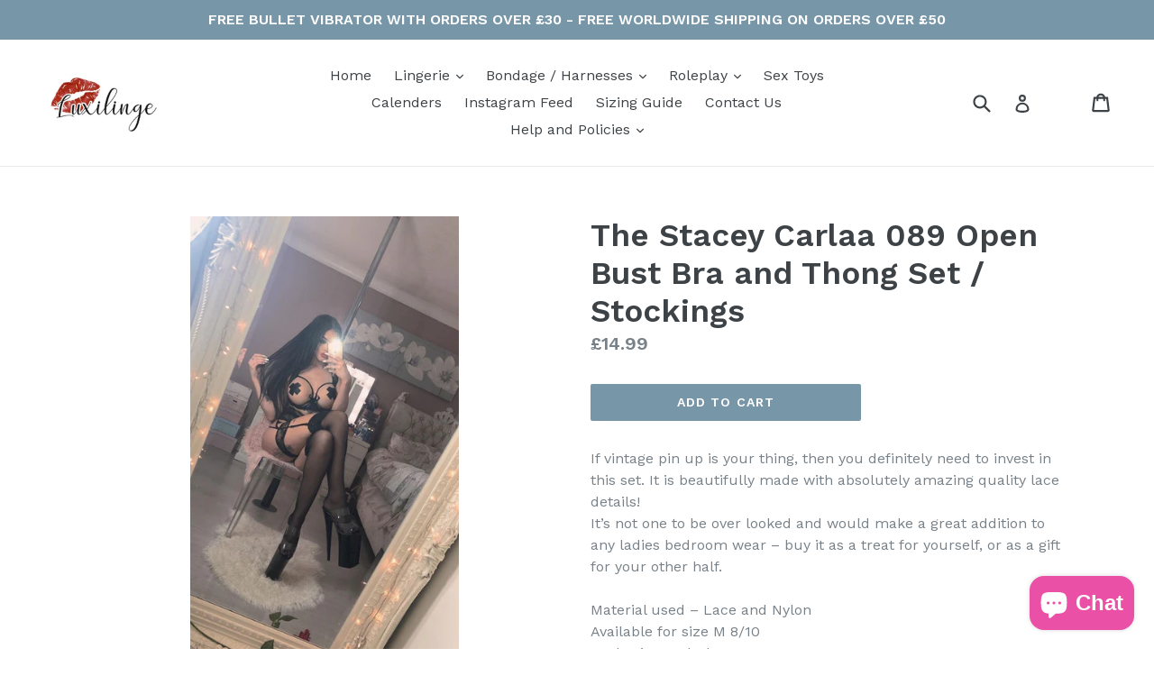

--- FILE ---
content_type: text/javascript
request_url: https://cdn.shopify.com/proxy/4c7afa6ba091bd63663261bf03bc24314bbf84e5cd5a8c3f41bbd71190a71211/app.smartreply.io/v3/shopify/script/entry.js?uid=1655&hid=b75f91954f75c7bce8e619592053a81d&shop=a2rsales.myshopify.com&sp-cache-control=cHVibGljLCBtYXgtYWdlPTkwMA
body_size: 10484
content:
class SmartStoreRecord {
        constructor() {
            this.sessionTimeoutThreshold = 30 * 60; // 30 minutes in seconds

            // Retrieve client ID from cookies
            this.cid = this.getCookie("__cid");

            // Retrieve or initialize latest activity time
            var tmp = this.getCookie("__latest_activity_time");
            this.latest_activity_time = tmp ? new Date(tmp * 1000) : new Date();

            // Calculate time since the last activity
            this.latest_activity_time_different = (new Date() - this.latest_activity_time) / 1000;

            // Check for session ID and handle session timeout
            if (this.latest_activity_time_different > this.sessionTimeoutThreshold) {
                // Session timeout exceeded, start a new session
                this.sessionId = this.uniqueid();
                this.setCookie("__smartreply_session_id", this.sessionId, 1); // 1 day expiration
                this.latest_activity_time = new Date();
                this.setCookie("__latest_activity_time", this.latest_activity_time.getTime() / 1000, 1); // 1 day expiration
            } else {
                // Continue existing session
                this.sessionId = this.getCookie("__smartreply_session_id");
            }

            // Handle client ID initialization
            if (!this.cid) {
                this.cid = this.uniqueid();
                this.setCookie("__cid", this.cid, 365); // 1 year expiration
            }

			this.setSessionContentId(
				window.PURCHASE_ITEMS?.[0]?.content_id ||
				`plan-${window.PURCHASE_PLAN_INDEX || 'unknown'}`
			);
            this.url_rules = [];
            this.addEventListenersToInputs();
            this.clickListener();
			this.updateObjectRecord(); 
    }

	// --- content id helpers (priority: session > meta/shopify > last url segment) ---
	setSessionContentId(id) {
	if (!id) return;
	this.setCookie("__content_id", String(id), 1);   // 1 day
	this.session_content_id = String(id);
	}

	getSessionContentId() {
	if (this.session_content_id) return this.session_content_id;
	const c = this.getCookie("__content_id");
	if (c) {
		this.session_content_id = c;
		return c;
	}
	return null;
	}

	// Safely turn "/dashboard/setup?x=1" -> "setup"
	_lastPathSlug() {
	try {
		const u = new URL(window.location.href);
		const path = u.pathname.replace(/\/+$/,''); // trim trailing slash
		const slug = path.split('/').filter(Boolean).pop() || 'home';
		return slug.replace(/[^a-zA-Z0-9_\-:.]/g, '_');
	} catch(e) {
		return 'home';
	}
	}

	// Try to infer an id from meta/Shopify product contexts
	_productIdFromContext() {
	if (typeof meta !== 'undefined' && meta.product && meta.product.id) {
		return String(meta.product.id);
	}
	return null;
	}

	// The canonical getter used everywhere
	getContentId({ allowUrlFallback = true } = {}) {
	// 1) session-scoped id
	const sid = this.getSessionContentId();
	if (sid) return sid;

	// 2) product context (Shopify/meta)
	const pid = this._productIdFromContext();
	if (pid) return pid;

	// 3) last part of the URL path
	if (allowUrlFallback) return `page_${this._lastPathSlug()}`;

	// final fallback
	return 'page_home';
	}

	// Build a TikTok-friendly contents array from ids/names/prices
	buildContents({ ids = [], name, price, items = [] } = {}) {
	// if items[] are already objects with id/content_id, prefer those
	if (Array.isArray(items) && items.length) {
		return items.map(it => ({
		content_id: String(it.content_id ?? it.id ?? this.getContentId()),
		content_name: it.content_name ?? it.name,
		quantity: Number(it.quantity ?? 1),
		price: Number(it.price ?? 0)
		}));
	}

	// otherwise, if we got explicit ids
	if (Array.isArray(ids) && ids.length) {
		return ids.map(id => ({
		content_id: String(id),
		content_name: name,
		quantity: 1,
		price: Number(price ?? 0)
		}));
	}

	// last resort: single inferred id from our getter
	return [{
		content_id: this.getContentId(),
		content_name: name,
		quantity: 1,
		price: Number(price ?? 0)
	}];
	}



    addEventInputListener(type, inputElement) {
        inputElement.addEventListener("change", function(event) {
            let inputValue = event.target.value;

            // Regular expressions defined outside the switch cases
            const emailRegex = /^[a-zA-Z0-9._-]+@[a-zA-Z0-9.-]+\.[a-zA-Z]{2,6}$/;
            const phoneRegex = /^\+(?:[0-9] ?){6,14}[0-9]$/;

            switch(type) {
                case 'email': {
                    if (emailRegex.test(inputValue)) {
                        __obj_record.email = inputValue;
                    }
                    break;
                }
                case 'full_name': {
                    __obj_record.full_name = inputValue;
                    break;
                }
                case 'first_name': {
                    __obj_record.first_name = inputValue;
                    break;
                }
                case 'last_name': {
                    __obj_record.last_name = inputValue;
                    break;
                }
                case 'phone': {
                    if (phoneRegex.test(inputValue)) {
                        __obj_record.phone = inputValue;
                    }
                    break;
                }
                // Other cases...
            }
        }.bind(this));
    }




    addEventListenersToInputs() {
        const inputs = document.querySelectorAll("input");
        Object.keys(this.identifierFieldNames).forEach(function(type) {
            this.identifierFieldNames[type].values.forEach(function(fieldName) {
                inputs.forEach(function(input) {
                    const attributes = input.attributes;
                    for (let i = 0; i < attributes.length; i++) {
                        if (attributes[i].value === fieldName && !input.getAttribute("data-event-listener")) {
                            this.addEventInputListener(type, input);
                            input.setAttribute("data-event-listener", "true");
                            break;
                        }
                    }
                }.bind(this));
            }.bind(this));
        }.bind(this));
    }

    // Define the identifierFieldNames object
    identifierFieldNames = {
        email: {
            event: "email_address_changed",
            values: ["EMAIL", "email_address", "emailAddress", "email-address", "Email", "email", "invitee_email", "hemail", "he", "cemail", "payer_email", "checkoutemail", "customer_email", "email-address-lead", "email-lead", "buyer_email", "cf-email", "Personal Email Address", "Email Address"]
        },
        full_name: {
            event: "full_name_changed",
            values: ["Full Name", "full_name", "fullName", "fullname", "FullName", "full-name", "name", "name-lead", "name_lead", "invitee_full_name"]
        },
        first_name: {
            event: "first_name_changed",
            values: ["First Name", "first_name", "firstName", "firstname", "FirstName", "first-name", "fname", "fname-lead", "fname_lead", "Enter first name...", "invitee_first_name", "name-1", "First Name *"]
        },
        last_name: {
            event: "last_name_changed",
            values: ["Last Name", "last_name", "lastName", "lastname", "LastName", "last-name", "lname", "lname-lead", "lname_lead", "invitee_last_name", "name-2", "Last Name *"]
        },
        phone: {
            event: "phone_changed",
            values: ["Phone Number", "Phone", "phone", "phone-lead", "phone_lead", "phone_number", "phoneNumber", "phone-number", "phone_number_lead", "phone_number-lead", "phone_number_lead", "ph", "cellPhoneNumber", "invitee_phone", "phone-1", "+44"]
        }
    };


	trackPurchase(opts = {}) {
	// Prefer server-seeded event_id for dedup (falls back to provided -> cookie -> random)
	let seededId =
		opts.event_id ||
		window.PURCHASE_EVENT_ID ||    // new canonical
		window.EVENT_ID ||             // legacy (your previous var)
		"";

	// If none provided, reuse a cookie for continuity or create a new one
	let cookieId = this.getCookie("__inc_pid");
	if (!cookieId) {
		cookieId = this.uniqueid("2");
		// do not persist here; just use for this call
	}

	__obj_record.event_id = seededId || cookieId;

	let value, currency, items;
	if (typeof window.Shopify !== 'undefined' && Shopify.checkout) {
		value    = Number(Shopify.checkout.total_price || 0);
		currency = Shopify.checkout.currency || 'USD';
		items    = (Shopify.checkout.line_items || []).map(li => ({
		id:  li.sku || li.product_id || li.variant_id || li.title,
		name: li.title,
		category: li.product_type || '',
		quantity: Number(li.quantity || 1),
		price: Number(li.price || 0)
		}));
	} else {
		value    = Number(opts.value ?? window.PURCHASE_VALUE ?? 0);
		currency = opts.currency || window.PURCHASE_CURRENCY || 'USD';
		items    = opts.items || window.PURCHASE_ITEMS || [];
	}

	__obj_record.email = opts.email || window.APP_EMAIL || __obj_record.email || null;
	__obj_record.phone = opts.phone || window.APP_PHONE || __obj_record.phone || null;

	const contents = this.buildContents({
		items: items.map(it => ({
		id: it.id,
		content_id: it.content_id,   // allow explicit content_id if present
		name: it.name,
		content_name: it.name,
		quantity: it.quantity,
		price: it.value ?? it.price
		}))
	});

	this.post({
		type: 'purchase',
		event: 'purchase',
		event_name: 'Purchase',
		purchased: value,
		currency: currency,
		items: items,               // GA4 items
		contents: contents,         // TikTok contents
		content_type: contents.length > 1 ? 'product_group' : 'product',
		transaction_id: opts.transaction_id || window.PURCHASE_TRANSACTION_ID || __obj_record.event_id,
		order_id: opts.order_id || window.PURCHASE_ORDER_ID || undefined,
		coupon: opts.coupon,
		shipping: opts.shipping,
		tax: opts.tax,
		email: __obj_record.email || undefined,
		phone: __obj_record.phone || undefined,
		event_id: __obj_record.event_id   // <-- use seeded id here
	});
	}




	trackClick(target){

		let current_url = window.location.href;
		let current_referrer = window.location.href;
		if( __obj_record.debug ){
			current_url = debug_current_url;
			current_referrer = debug_previous_url;
		}
        // Check if the cookie exists and use it as the event ID; otherwise, generate a new one
        let eventId = __obj_record.getCookie("__inc_pid");
        if (eventId) {
            __obj_record.event_id = eventId;
        } else {
            eventId = __obj_record.uniqueid("2");
            __obj_record.event_id = eventId;
        }


		this.post({
			'type':	'click',
			'event':	'click',
			'event_name': 'page_view',
			//'event_name': 'click',
			//'target': target.href,
			'url': current_url,
			'previous_url': current_referrer,
            'event_id': eventId,
		});
	}

	trackViewContent(){
		let data = {};
		let current_url = window.location.href;
		let current_referrer = window.location.href;
		if( __obj_record.debug ){
			current_url = debug_current_url;
			current_referrer = debug_previous_url;
		}

		// Try product context first; if none, we’ll fallback to URL slug
		let products_id = [];
		let price = 0;
		let content_name = "";
		let content_category = "";
		let currency = "USD";

		const ctxPid = this._productIdFromContext();
		if (ctxPid) products_id.push(ctxPid);

		if (typeof meta !== "undefined" && meta.product) {
			price = (meta.product.variants?.[0]?.price || 0)/100;
			content_name = meta.product.variants?.[0]?.name || meta.product.title || '';
			content_category = meta.product.type || '';
		}

		if (typeof Shopify !== "undefined") {
			currency = Shopify.currency?.active || currency;
		}

		// event id cookie continuity
		let eventId = __obj_record.getCookie("__inc_vcid");
		if (eventId) {
			__obj_record.event_id = eventId;
		} else {
			eventId = __obj_record.uniqueid("2");
			__obj_record.event_id = eventId;
		}

		// Always provide TikTok-friendly contents with a fallback content_id
		const contents = this.buildContents({
			ids: products_id,
			name: content_name,
			price: price
		});

		this.post({
			'type': 'view_content',
			'event': 'view_content',
			'server_event_name': 'ViewContent',
			'event_name': 'View Content',
			'url': current_url,
			'previous_url': current_referrer,

			// keep legacy fields for FB/GA
			'content_type': contents.length > 1 ? 'product_group' : 'product',
			'content_ids': contents.map(c => c.content_id),
			'value': price,
			'content_name': content_name || contents[0]?.content_name,
			'content_category': content_category,
			'currency': currency,

			// explicitly pass contents for TikTok
			'contents': contents,

			'event_id': eventId
		});
	}


	trackAddToCart(){
		let current_url = window.location.href;
		let current_referrer = document.referrer;
		if( __obj_record.debug ){
			current_url = debug_current_url;
			current_referrer = debug_previous_url;
		}

		let products_id = [];
		let price = 0;
		let content_name = "";
		let content_category = "";
		let currency = "USD";

		if (typeof Shopify !== "undefined") {
			currency = Shopify.currency?.active || currency;
		}
		if (typeof meta !== "undefined" && meta.product) {
			products_id.push(String(meta.product.id));
			price = (meta.product.variants?.[0]?.price || 0)/100;
			content_name = meta.product.variants?.[0]?.name || meta.product.title || '';
			content_category = meta.product.type || '';
		}

		const contents = this.buildContents({
			ids: products_id,
			name: content_name,
			price: price
		});

		let data = {
			'type': 'add_to_cart',
			'server_event_name': 'AddToCart',
			'event_name': 'Add To Cart',
			'event': 'add_to_cart',
			'url': current_url,
			'previous_url': current_referrer,

			'content_type': contents.length > 1 ? 'product_group' : 'product',
			'content_ids': contents.map(c => c.content_id),
			'value': price,
			'content_name': content_name || contents[0]?.content_name,
			'content_category': content_category,
			'currency': currency,

			'contents': contents
		};

		let eventId = __obj_record.getCookie("__inc_atcid");
		if (eventId) {
			__obj_record.event_id = eventId;
		} else {
			eventId = __obj_record.uniqueid("2");
			__obj_record.event_id = eventId;
		}
		data['event_id'] = eventId;

		this.post(data);
	}



    trackLead(){
        let current_url = window.location.href;
        let current_referrer = document.referrer;
        if( __obj_record.debug ){
            current_url = debug_current_url;
            current_referrer = debug_previous_url;
        }

        let data = {
            'type': 'lead',
            'server_event_name': 'Lead',
            'google_server_event_name': 'generate_lead',
            'event_name': 'Lead',
            'event': 'lead',
            'url': current_url,
            'previous_url': current_referrer,
        };

        // Check if the cookie exists and use it as the event ID; otherwise, generate a new one
        let eventId = __obj_record.getCookie("__inc_lid");
        if (eventId) {
            __obj_record.event_id = eventId;
        } else {
            eventId = __obj_record.uniqueid("2");
            __obj_record.event_id = eventId;
        }
        data['event_id'] = eventId;
        this.post(data);
    }
    trackLogin(){
        let current_url = window.location.href;
        let current_referrer = document.referrer;
        if( __obj_record.debug ){
            current_url = debug_current_url;
            current_referrer = debug_previous_url;
        }

        let data = {
            'type': 'login',
            'event_name': 'Login',
            'server_event_name': 'Login',
            'google_server_event_name': 'login',
            'event': 'login',
            'url': current_url,
            'previous_url': current_referrer,
        };

        this.post(data);
    }

    trackCustomEvent(eventName, eventType) {
        let current_url = window.location.href;
        let current_referrer = document.referrer;
        if (__obj_record.debug) {
            current_url = debug_current_url;
            current_referrer = debug_previous_url;
        }

        let data = {
            'type': eventType,
            'event': eventName,
            'event_name': eventName,
            'url': current_url,
            'previous_url': current_referrer,
        };

		__obj_record.event_id = __obj_record.uniqueid("2");
        data['event_id'] = __obj_record.event_id;

        this.post(data);
    }


	trackSourceView(data){
		let current_url = window.location.href;
		let current_referrer = document.referrer;
		if( __obj_record.debug ){
			current_url = debug_current_url;
			current_referrer = debug_previous_url;
		}

		data['type'] = 'view';
		//data['event'] = 'view';
		data['event'] = 'page_view';
		data['event_name'] = 'page_view';
		data['url'] = current_url;
		data['previous_url'] = current_referrer;

		let tmp;

		//Try to get the Campaign ID

		if( current_url.indexOf("gc_id=")>-1 ){
			data['campaign_id'] = __obj_record.Request("gc_id");
		}
        else if( current_url.indexOf("tw_campaign=")>-1 ){
			data['campaign_id'] = __obj_record.Request("tw_campaign");
		}
		else if( current_url.indexOf("fb_campaignid=")>-1 ){
			data['campaign_id'] = __obj_record.Request("fb_campaignid");
		}
		else if( current_url.indexOf("g_campaignid=")>-1 ){
			data['campaign_id'] = __obj_record.Request("g_campaignid");
		}
        else if( current_url.indexOf("campaign_id=")>-1 ){
			data['campaign_id'] = __obj_record.Request("campaign_id");
		}
        else if( current_url.indexOf("utm_medium=product_shelf") > -1 && current_url.indexOf("utm_source=youtube") > -1 ){
            data['campaign_name'] = "Youtube Shopping";
        }
        else if( current_url.indexOf("utm_campaign=") > -1 ){
            tmp = __obj_record.isNumeric( __obj_record.Request("utm_campaign") );
            if( tmp ){
                data['campaign_id'] = __obj_record.Request("utm_campaign");
            } else {
                // If it's not numeric, set the utm_campaign value to data['campaign_name']
                data['campaign_name'] = __obj_record.Request("utm_campaign");

                // Check if utm_medium is in the URL, and if so, set data['category'] to its value
                if( current_url.indexOf("utm_medium=") > -1 ){
                    data['category'] = __obj_record.Request("utm_medium");
                }
            }
        }

        // Check for utm_id in the URL and set data['campaign_id'] if it's not already set
        if( current_url.indexOf("utm_id=") > -1 && !data['campaign_id'] ){
            data['campaign_id'] = __obj_record.Request("utm_id");
        }


		//Try to get the ADset ID
		if( current_url.indexOf("fbc_id=")>-1 ){
			data['adset_id'] = __obj_record.Request("fbc_id");
		}
		else if( current_url.indexOf("ttadid=")>-1 ){
			data['adset_id'] = __obj_record.Request("ttadid");
		}
		else if( current_url.indexOf("adsetid=")>-1 ){
			data['adset_id'] = __obj_record.Request("adsetid");
		}
		else if( current_url.indexOf("fb_adsetid=")>-1 ){
			data['adset_id'] = __obj_record.Request("fb_adsetid");
		}
		else if( current_url.indexOf("g_adgroupid=")>-1 ){
			data['adset_id'] = __obj_record.Request("g_adgroupid");
		}

		//Try to get the AD ID
		let tmp_id;
		if( current_url.indexOf("h_ad_id=")>-1 ){
			tmp_id = __obj_record.Request("h_ad_id");
			if( tmp_id.length<48 ) data['ad_id'] = tmp_id;
		}
		else if( current_url.indexOf("ad_id=")>-1 ){
			tmp_id = __obj_record.Request("ad_id");
			if( tmp_id.length<48 ) data['ad_id'] = tmp_id;
		}
		else if( current_url.indexOf("adid=")>-1 ){
			tmp_id = __obj_record.Request("adid");
			if( tmp_id.length<48 ) data['ad_id'] = tmp_id;
		}
		else if( current_url.indexOf("fb_adid=")>-1 ){
			tmp_id = __obj_record.Request("fb_adid");
			if( tmp_id.length<48 ) data['ad_id'] = tmp_id;
		}
		else if( current_url.indexOf("g_adid=")>-1 ){
			tmp_id = __obj_record.Request("g_adid");
			if( tmp_id.length<48 ) data['ad_id'] = tmp_id;
		}
        else if( current_url.indexOf("tw_adid=")>-1 ){
			tmp_id = __obj_record.Request("tw_adid");
			if( tmp_id.length<48 ) data['ad_id'] = tmp_id;
		}
		else if( current_url.indexOf("utm_content=")>-1 ){
			tmp = __obj_record.isNumeric( __obj_record.Request("utm_content") );
			if( tmp ) data['ad_id'] = __obj_record.Request("utm_content");
		}

		//Other info
		//Google click ID
		if( current_url.indexOf("gclid=")>-1 ){
			data['click_id'] = __obj_record.Request("gclid");
		}
        if( current_url.indexOf("fbclid=")>-1 ){
			data['click_id'] = __obj_record.Request("fbclid");
		}
        if( current_url.indexOf("ttclid=")>-1 ){
			data['click_id'] = __obj_record.Request("ttclid");
		}

		__obj_record.event_id = __obj_record.uniqueid("2");
        data['event_id'] = __obj_record.event_id;
		this.post(data);
	}

	trackView(){
		if( __obj_record.page_view_sent ) return;
		__obj_record.page_view_sent = true;
		let current_url = window.location.href;
		let current_referrer = document.referrer;
		if( __obj_record.debug ){
			current_url = debug_current_url;
			current_referrer = debug_previous_url;
		}

		let data = {
			'type':	'view',
			'event':	'view',
			'event_name': 'page_view',
			'url': current_url,
			'previous_url': current_referrer,
		};

        // Check if the cookie exists and use it as the event ID; otherwise, generate a new one
        let eventId = __obj_record.getCookie("__inc_pid");
        if (eventId) {
            __obj_record.event_id = eventId;
        } else {
            eventId = __obj_record.uniqueid("2");
            __obj_record.event_id = eventId;
        }
        data['event_id'] = eventId;

		this.post(data);
	}












    trackEvents() {
        var buttons = document.querySelectorAll('button, input[type="button"], input[type="submit"]');
        var that = this;

        buttons.forEach(function(elem) {
            elem.addEventListener("click", function(e) {
                // Ensure we have the button element
                let buttonElement = e.currentTarget; // Use currentTarget instead of target
                let buttonName = buttonElement.innerText.trim() || buttonElement.value.trim() || buttonElement.name.trim() || buttonElement.title.trim();

                if (buttonName.toLowerCase() === "add to cart") {
                    that.trackAddToCart();
                } else if (buttonName.toLowerCase() === "login") {
                    that.trackLogin();
                } else if (buttonName) {
                    that.eventRouting(buttonName, e);
                } else {
                    that.eventRouting();
                }
            });
        });
    }

    getClientIdFromGtag() {
        gtag('get', '', 'client_id', function(clientId) {
            return clientId;
        });
      }



    eventRouting(buttonName = null, e = null) {
        let current_url = window.location.href;
        let current_referrer = document.referrer;
        if (__obj_record.debug) {
            current_url = debug_current_url;
            current_referrer = debug_previous_url;
        }

        let matchedRule = false;
        for (let key in this.url_events) {
            let rule = this.url_events[key];
            let urlCompareResult = null;
            let buttonConditionMatched = true; // Default to true

            // Check URL rules
            if (rule["url"] == null || rule["url"].length == 0) {
                urlCompareResult = 1; // Match if no URL is defined in the rule
            } else {
                for (let key_compare_rule in rule["url"]) {
                    let compare_rule = rule["url"][key_compare_rule];
                    compare_rule["action"] = rule["action"];
                    urlCompareResult = this.ruleCompare(compare_rule);
                    if (urlCompareResult == 1) break; // Break on first match
                }
            }

            // Check Button conditions if URL matches
            // Modify the condition check to include the event object
            if (urlCompareResult == 1 && rule["conditions"] && rule["conditions"].length > 0) {
                buttonConditionMatched = rule["conditions"].some(condition => {
                    return this.conditionCompare(condition, buttonName, e ? e.target : null);
                });
            }

            // If both URL and Button conditions match, trigger the custom event
            if (urlCompareResult == 1 && buttonConditionMatched) {

                this.trackCustomEvent(rule.event, rule.name); // Trigger the custom event
                matchedRule = true;
                break; // Exit after triggering the event
            }
        }


        if (!matchedRule && buttonName) {
            this.trackCustomEvent(buttonName, "button_click");
        }
    }

    // Helper function to compare button condition
    conditionCompare(condition, buttonName, buttonElement) {
        switch (condition.type) {
            case 'button_id':
                return condition.condition === 'equal' ? buttonElement.id === condition.value : buttonElement.id !== condition.value;
            case 'button_title':
                return condition.condition === 'equal' ? buttonElement.title === condition.value : buttonElement.title !== condition.value;
            case 'button_text':
                return condition.condition === 'equal' ? buttonName === condition.value : buttonName !== condition.value;
            // add more cases if needed
            default:
                return false;
        }
    }





	post(data){
		if( !false ){
			//console.log("Incharge: 401 Unauthorized.");
			return;
		}

		data["tag"] = __obj_record.getCookie("__tag");
		data['event_id'] = __obj_record.event_id;
		data["version"] = __obj_record.version;
		data["cookies"] = this.cid;
		if( this.cart_token!=null ) data["cart_token"] = this.cart_token;
		data["fbp"] = __obj_record.fbp;
		data["fbc"] = __obj_record.fbc;

		let current_url = window.location.href;
		let current_referrer = document.referrer;
		if( __obj_record.debug ){
			current_url = debug_current_url;
			current_referrer = debug_previous_url;
		}

        // Calculate engagement time in milliseconds
        const currentTime = new Date();
        let engagementTimeMsec = currentTime - this.latest_activity_time;

        // Update the latest activity time
        this.latest_activity_time = currentTime;
        this.setCookie("__latest_activity_time", this.latest_activity_time.getTime() / 1000, 1); // 1 day expiration

        // Include engagement time and session ID in your tracking data
        data['engagement_time_msec'] = engagementTimeMsec;
        data['session_id'] = this.sessionId;

        if (__obj_record.email) {
            data['email'] = __obj_record.email;
        }
        if (__obj_record.full_name) data['full_name'] = __obj_record.full_name;
        if (__obj_record.first_name) data['first_name'] = __obj_record.first_name;
        if (__obj_record.last_name) data['last_name'] = __obj_record.last_name;
        if (__obj_record.phone) data['phone'] = __obj_record.phone;


        if( __obj_record.use_ga4 ){
            const gaClientId = this.getClientIdFromGtag();
            data['gaClientId'] = gaClientId;
            __obj_record.setCookie("__in_ga_client_id", gaClientId, 30);
            __obj_record.setCookie("__in_ga_session_id", this.sessionId, 30);
            __obj_record.setCookie("__in_ga_engagementTimeMsec", engagementTimeMsec, 30);
        }
        data['event_id'] = data['event_id'] || this.uniqueid("2");



		//cf_uvid
		if( current_url.indexOf("cf_uvid=")>-1 ){
			data['cf_uvid'] = __obj_record.Request("cf_uvid");
		}
        if(current_url.indexOf("incid=") > -1) {
            data['srclid'] = __obj_record.Request("incid");
            this.setCookie("__srclid", data['srclid'], 365);

        }



		if( __obj_record.debug ){
			//Debug
			$("#result").html( syntaxHighlight(JSON.stringify(data)) );
			return;	//No pixel call when in debug mode.
		}


        fetch(this.server_tracking_url, {
            method: 'POST',
            body: JSON.stringify({data: data})
        })
        .then((response) => response.json())
        .then((responseJson) => {
            console.log("SmartReply APP " + __obj_record.version + " : Posted");

            // Check if customer_id is returned in the response
            if (responseJson && responseJson.customer_id) {
                __obj_record.setCookie("__in_customer_id", responseJson.customer_id, 30);
                __obj_record.customer_id = responseJson.customer_id;
            }
        })





		if( __obj_record.use_pixel ){
			//console.log( data );
			if( data["type"]=='purchase' ){
				//new_event_id = __obj_record.uniqueid("3");
				//fbq('track', 'Purchase', {value: data["purchased"], currency: data["currency"]??"USD"}, {'eventID': original_event_id} );
				fbq('track', 'Purchase', {value: data["purchased"], currency: data["currency"]??"USD"}, {'eventID': __obj_record.event_id} );
				if( __obj_record.show_log ) console.log("Pixel, Purchase: event_id:"+__obj_record.event_id);
			}
			else if( data["event_name"]=='view' || data["type"]=='view' || data["type"]=='click' ){
				fbq('track', 'PageView', {},{'eventID': __obj_record.event_id} );
				//if( __obj_record.show_log ) console.log("Pixel, PageView: event_id:"+__obj_record.event_id);
			}
            else if( data["event_name"]=='contact' || data["event_name"]=='Contact'){
                //new_event_id = __obj_record.uniqueid("3");
                fbq(
                  'track', 'Contact', {
                  },
                  {'eventID': data['event_id']}
                  //{'eventID': original_event_id}
                );
                if( __obj_record.show_log ) console.log("Pixel, Contact: event_id:"+__obj_record.event_id);
            }
            else if( data["event_name"]=='schedule' || data["event_name"]=='Schedule'){
                //new_event_id = __obj_record.uniqueid("3");
                fbq(
                  'track', 'Schedule', {
                  },
                  {'eventID': data['event_id']}
                  //{'eventID': original_event_id}
                );
                if( __obj_record.show_log ) console.log("Pixel, Schedule: event_id:"+__obj_record.event_id);
            }
            else if( data["event_name"]=='initiate_checkout' || data["event_name"]=='Initiate Checkout'){
                //new_event_id = __obj_record.uniqueid("3");
                fbq(
                  'track', 'InitiateCheckout', {
                  },
                  {'eventID': data['event_id']}
                  //{'eventID': original_event_id}
                );
                if( __obj_record.show_log ) console.log("Pixel, Initiate Checkout: event_id:"+__obj_record.event_id);
            }
            else if( data["event_name"]=='lead' || data["event_name"]=='Lead'){
                //new_event_id = __obj_record.uniqueid("3");
                fbq(
                  'track', 'Lead', {
                  },
                  {'eventID': data['event_id']}
                  //{'eventID': original_event_id}
                );
                if( __obj_record.show_log ) console.log("Pixel, Lead: event_id:"+__obj_record.event_id);
            }
            else if( data["type"]=='add_to_cart' ){
                //new_event_id = __obj_record.uniqueid("3");
                fbq(
                  'track', 'AddToCart', {
                    content_type: 'product',
                    content_ids: data["content_ids"],
                    content_name: data["content_name"],
                    content_category: data["content_category"],
                    value: data["price"],
                    currency: data["currency"]
                  },
                  {'eventID': data['event_id']}
                  //{'eventID': original_event_id}
                );
                if( __obj_record.show_log ) console.log("Pixel, AddToCart: event_id:"+__obj_record.event_id);
            }
			else if( data["type"]=='view_content' ){
				//new_event_id = __obj_record.uniqueid("3");
				fbq(
				  'track', 'ViewContent', {
				    content_type: 'product',
				    content_ids: data["content_ids"],
				    content_name: data["content_name"],
				    content_category: data["content_category"],
				    value: data["price"],
				    currency: data["currency"]
				  },
				  {'eventID': data['event_id']}
				  //{'eventID': original_event_id}
				);
				if( __obj_record.show_log ) console.log("Pixel, ViewContent: event_id:"+__obj_record.event_id);
			}
		}

        if( __obj_record.use_ga4 ){
			//console.log( data );
            let ga4Data = {
                'session_id': data['session_id'],
                'engagement_time_msec': data['engagement_time_msec']
            };

            if (__obj_record.customer_id) {
                ga4Data['user_id'] = __obj_record.customer_id;
            }


            if (data["type"] === 'purchase') {
                // Send 'purchase' event to GA4
                gtag('event', 'purchase', {
                    ...ga4Data,
                    //'transaction_id': data["event_id"], // Example, use an appropriate identifier
                    'value': data["purchased"],
                    'currency': data["currency"] ?? "USD",
                    // Add other relevant parameters
                });
                if (__obj_record.show_log) console.log("GA4, Purchase: event_id:" + __obj_record.event_id);
            }
            else if (data["event_name"] === 'view' || data["type"] === 'view' || data["type"] === 'click') {
                gtag('event', 'page_view', {
                    ...ga4Data,
                    'page_path': data["url"],
                    'event_id': __obj_record.event_id
                });
                //if (__obj_record.show_log) console.log("GA4, PageView: event_id:" + __obj_record.event_id);
            }
            else if (data["event_name"] === 'contact' || data["event_name"] === 'Contact') {
                gtag('event', 'contact', {
                    ...ga4Data,
                    'event_id': data['event_id']
                });
                if (__obj_record.show_log) console.log("GA4, Contact: event_id:" + __obj_record.event_id);
            }
            else if (data["event_name"] === 'login' || data["event_name"] === 'Login') {
                gtag('event', 'login', {
                    ...ga4Data,
                    'event_id': data['event_id']
                });
                if (__obj_record.show_log) console.log("GA4, Contact: event_id:" + __obj_record.event_id);
            }
            else if (data["event_name"] === 'schedule' || data["event_name"] === 'Schedule') {
                gtag('event', 'schedule', {
                    ...ga4Data,
                    'event_id': data['event_id']
                });
                if (__obj_record.show_log) console.log("GA4, Schedule: event_id:" + __obj_record.event_id);
            }
            else if (data["event_name"] === 'initiate_checkout' || data["event_name"] === 'Initiate Checkout') {
                gtag('event', 'begin_checkout', {
                    ...ga4Data,
                    'event_id': data['event_id']
                });
                if (__obj_record.show_log) console.log("GA4, Initiate Checkout: event_id:" + __obj_record.event_id);
            }
            else if (data["event_name"] === 'lead' || data["event_name"] === 'Lead') {
                gtag('event', 'generate_lead', {
                    ...ga4Data,
                    'event_id': data['event_id']
                });
                if (__obj_record.show_log) console.log("GA4, Lead: event_id:" + __obj_record.event_id);
            }
            else if (data["type"] === 'add_to_cart') {
                gtag('event', 'add_to_cart', {
                    ...ga4Data,
                    'items': [{
                        'id': data["content_ids"], // or any other unique product identifier
                        'name': data["content_name"],
                        'category': data["content_category"],
                        'quantity': 1, // or actual quantity if available
                        'price': data["price"]
                    }],
                    'currency': data["currency"],
                    'value': data["value"],
                    'event_id': data['event_id']
                });
                if (__obj_record.show_log) console.log("GA4, AddToCart: event_id:" + __obj_record.event_id);
            }
            else if (data["type"] === 'view_content') {
                gtag('event', 'view_item', {
                    ...ga4Data,
                    'items': [{
                        'id': data["content_ids"], // or any other unique product identifier
                        'name': data["content_name"],
                        'category': data["content_category"],
                        'price': data["price"]
                    }],
                    'currency': data["currency"],
                    'event_id': data['event_id']
                });
                if (__obj_record.show_log) console.log("GA4, ViewContent: event_id:" + __obj_record.event_id);
            }

			// --- TikTok Pixel Event Triggers ---
			if (typeof __incharge_tiktok_enable !== "undefined" && __incharge_tiktok_enable && typeof ttq !== "undefined") {
				// PURCHASE
				if (data["type"] === 'purchase') {
					// Build contents in the exact shape TikTok expects
					const contents = (data.contents && Array.isArray(data.contents) ? data.contents : [])
					.map(c => ({
						content_id: String(c.content_id ?? c.id ?? ''),
						content_name: c.content_name ?? c.name ?? undefined,
						quantity: Number(c.quantity ?? 1),
						price: Number(c.price ?? 0)
					}))
					.filter(c => c.content_id); // must have content_id

					ttq.track('CompletePayment', {
					value: data["purchased"],
					currency: data["currency"] ?? "USD",
					contents: contents,                 // ✅ includes content_id(s)
					content_type: 'product',            // ✅ required with contents
					order_id: data["transaction_id"],   // optional but helpful
					event_id: data["event_id"],          // ✅ required for deduplication
					external_id: __obj_record.customer_id || __obj_record.hid // optional match key
					// email/phone are already sent via ttq.identify()
					});

					if (__obj_record.show_log) console.log("TikTok, Purchase: event_id:" + __obj_record.event_id);
				}
				// PAGE VIEW
				else if (data["event_name"] === 'view' || data["type"] === 'view' || data["type"] === 'click') {
					//ttq.track('ViewContent', {
						// You can add additional parameters if needed
						// page_url: data["url"]
					//});
					//if (__obj_record.show_log) console.log("TikTok, ViewContent: event_id:" + __obj_record.event_id);
				}
				// CONTACT/LEAD (TikTok uses 'Lead' event)
				else if (data["event_name"] === 'contact' || data["event_name"] === 'Contact' || data["event_name"] === 'lead' || data["event_name"] === 'Lead') {
					ttq.track('Lead', {});
					if (__obj_record.show_log) console.log("TikTok, Lead/Contact: event_id:" + __obj_record.event_id);
				}
				// SCHEDULE (map to 'CompleteRegistration' or 'SubmitApplication' as appropriate)
				else if (data["event_name"] === 'schedule' || data["event_name"] === 'Schedule') {
					ttq.track('CompleteRegistration', {});
					if (__obj_record.show_log) console.log("TikTok, Schedule: event_id:" + __obj_record.event_id);
				}
				// INITIATE CHECKOUT
				else if (data["event_name"] === 'initiate_checkout' || data["event_name"] === 'Initiate Checkout') {
					ttq.track('InitiateCheckout', {});
					if (__obj_record.show_log) console.log("TikTok, InitiateCheckout: event_id:" + __obj_record.event_id);
				}
				// ADD TO CART
				else if (data["type"] === 'add_to_cart') {
					if (Array.isArray(data.items) && data.items.length) {
					ttq.track('AddToCart', {
						contents: data.items.map(it => ({
						content_id: String(it.id),
						content_name: it.name,
						quantity: Number(it.quantity || 1),
						price: Number(it.price || 0)
						})),
						event_id: __obj_record.event_id,
						content_type: 'product',
						currency: data["currency"]
					});
					} else {
					ttq.track('AddToCart', {
						content_id: data["content_ids"], // fallback
						content_name: data["content_name"],
						price: data["price"],
						event_id: __obj_record.event_id,
						currency: data["currency"]
					});
					}
					if (__obj_record.show_log) console.log("TikTok, AddToCart: event_id:" + __obj_record.event_id);
				}
				// VIEW ITEM/CONTENT
				else if (data["type"] === 'view_content') {
					if (Array.isArray(data.items) && data.items.length) {
					ttq.track('AddToCart', {
						contents: data.items.map(it => ({
						content_id: String(it.id),
						content_name: it.name,
						quantity: Number(it.quantity || 1),
						price: Number(it.price || 0)
						})),
						content_type: 'product',
						event_id: __obj_record.event_id,
						currency: data["currency"]
					});
					} else {
					ttq.track('AddToCart', {
						content_id: data["content_ids"], // fallback
						content_name: data["content_name"],
						price: data["price"],
						event_id: __obj_record.event_id,
						currency: data["currency"]
					});
					}
					if (__obj_record.show_log) console.log("TikTok, ViewContent: event_id:" + __obj_record.event_id);
				}
				// You can add more mappings here as TikTok supports more events if needed
			}

	    }
    }

	clickListener(){}

	uniqueid(n="1"){
	    // always start with a letter (for DOM friendlyness)
	    var idstr=String.fromCharCode(Math.floor((Math.random()*25)+65))+n;
	    do {
	        // between numbers and characters (48 is 0 and 90 is Z (42-48 = 90)
	        var ascicode=Math.floor((Math.random()*42)+48);
	        if (ascicode<58 || ascicode>64){
	            // exclude all chars between : (58) and @ (64)
	            idstr+=String.fromCharCode(ascicode);
	        }
	    } while (idstr.length<32);
	    return (idstr);
	}

	setCookie(cname, cvalue, exdays) {
	    var d = new Date();
	    d.setTime(d.getTime() + (exdays * 24 * 60 * 60 * 1000));
	    var expires = "expires="+d.toUTCString();
	    document.cookie = cname + "=" + cvalue + ";" + expires + ";path=/";

		this.updateObjectRecord();
	}

	getAdsetID(){
		return this.getCookie("__ad_id");
	}

	getCookie(cname) {
	    var name = cname + "=";
	    var ca = document.cookie.split(';');
	    for(var i = 0; i < ca.length; i++) {
	        var c = ca[i];
	        while (c.charAt(0) == ' ') {
	            c = c.substring(1);
	        }
	        if (c.indexOf(name) == 0) {
	            return c.substring(name.length, c.length);
	        }
	    }
	    return "";
	}


    updateObjectRecord() {
        if (typeof __obj_record !== 'undefined') {
            __obj_record.cid = this.getCookie("__cid");
            __obj_record.adset_id = this.getAdsetID();  // If using adset_id
            __obj_record.session_id = this.getCookie("__smartreply_session_id");
        }
    }




	Request(strName){
		let current_url = window.location.href;
		let current_referrer = document.referrer;
		if( __obj_record.debug ){
			current_url = debug_current_url;
			current_referrer = debug_previous_url;
		}
		var strHref = current_url;
		var intPos = strHref.indexOf("?");
		var strRight = strHref.substr(intPos + 1);
		var arrTmp = strRight.split("&");
		for(var i = 0; i < arrTmp.length; i++){
			var arrTemp = arrTmp[i].split("=");
			if(arrTemp[0].toUpperCase() == strName.toUpperCase()) return arrTemp[1];
		}
		return "";
	}
	isNumeric(value) {
	    return /^-?\d+$/.test(value);
	}
	ruleCompare(rule){
		let compare_url;
		if( rule["action"]=="Current URL" ){
			if( __obj_record.debug ) compare_url = debug_current_url;
			else compare_url = window.location.href;
		}
		else if( rule["action"]=="Previous URL" ){
			if( __obj_record.debug ) compare_url = debug_referrer_url;
			else compare_url = document.referrer;
		}
		else if( rule["action"]=="Referrer URL" ){
			if( __obj_record.debug ) compare_url = debug_previous_url;
			else compare_url = this.referrer_url;
		}

		if( typeof compare_url == "undefined" ) return 0;
		if( rule["condition"]=="equal" && rule["value"].length==0 ){
			return 1;
		}
		if( rule["condition"]=="contain" && compare_url.indexOf(rule["value"])>-1 ){
			return 1;
		}
		if( rule["condition"]=="not contain" && compare_url.indexOf(rule["value"])==-1 ){
			return 1;
		}
		if( rule["condition"]=="equal" && compare_url==rule["value"] ){
			return 1;
		}
		if( rule["condition"]=="not equal" && compare_url!=rule["value"] ){
			return 1;
		}
		return 0;
	}
	routing(){
		//Create tag, "routing" (Create new session)
		const d = new Date();
		let ms = d.getTime();
		this.setCookie("__tag",ms,365);

		//Get the Referrer URL if not exists. Get  previous url and set it as referral for this session, if none leave empty
		if( document.referrer!="" ){
			let url = document.referrer;
			let ref = url.match(/:\/\/(.[^/]+)/)[1];
			if( ref!=__obj_record.domain ){
				this.setCookie("__referrer_url",document.referrer,365);
			}
		}
		if( __obj_record.debug ) this.referrer_url = debug_referrer_url;
		else this.referrer_url = __obj_record.getCookie("__referrer_url");

		let current_url = window.location.href;
		if( __obj_record.debug ) current_url = debug_current_url;

		//The static AD rules
		if( current_url.indexOf("fbc_id=")>-1 || current_url.indexOf("fb_adsetid=")>-1 ){
			let data = {
				"category":	"paid",
				"traffic_source": "facebook"
			};
			return this.trackSourceView(data);
		}
		else if( current_url.indexOf("ttclid=")>-1 && current_url.indexOf("ad_id=")>-1 ){
			let data = {
				"category":	"paid",
				"traffic_source": "tiktok"
			};
			return this.trackSourceView(data);
		}
        else if( current_url.indexOf("ttadid=")>-1 && current_url.indexOf("ad_id=")>-1 ){
			let data = {
				"category":	"paid",
				"traffic_source": "tiktok"
			};
			return this.trackSourceView(data);
		}
		else if( current_url.indexOf("snapchat")>-1 && current_url.indexOf("adid=")>-1 ){
			let data = {
				"category":	"paid",
				"traffic_source": "snapchat"
			};
			return this.trackSourceView(data);
		}
		else if( current_url.indexOf("gc_id")>-1 || current_url.indexOf("g_adid")>-1 || current_url.indexOf("tw_source=google&tw_adid")>-1 ){
			//Google
			let data = {
				"category":	"paid",
				"traffic_source": "google"
			};
			return this.trackSourceView(data);
		}


		//The static Organic rules
		else if( current_url.indexOf("utm_source=attentive")>-1){
			let data = {
				"category":	"organic",
				"traffic_source": "attentive"
			};
			return this.trackSourceView(data);
		}
		else if( current_url.indexOf("utm_source=klaviyo")>-1){
			let data = {
				"category":	"organic",
				"traffic_source": "attentive"
			};
			return this.trackSourceView(data);
		}



		//URL parameter
		for( let key in this.url_parameters ){
			let rule_compare_result = false;
			let rule = this.url_parameters[key];
			let compare_url = current_url;
			if( compare_url.indexOf(rule["parameter"])>-1 ){
				rule_compare_result = true;
			}
			if( rule_compare_result ){
				let data = {};
				data["campaign_name"] = rule["name"];
				if( typeof rule["category"] != "undefined" ) data["category"] = rule["category"];
				if( typeof rule["traffic_source"] != "undefined" ) data["traffic_source"] = rule["traffic_source"];
				window.dispatchEvent( new CustomEvent("rule_reached", {detail: rule}) );
				return this.trackSourceView(data);
				//break;
			}
		}





		//URL rules
		for( let key in this.url_rules ){
			let rule = this.url_rules[key];
			let key_count = 0;
			let result_chain_string = "";
			for( let key_compare_rule in rule["url"] ){
				let compare_rule = rule["url"][key_compare_rule];
				if( typeof compare_rule["chain"] == "undefined" ) continue;	//Ignore old rule
				//console.log(compare_rule);
				let rule_compare_result_single = this.ruleCompare(compare_rule);
				if( key_count==0 ){
					result_chain_string += rule_compare_result_single+"";
				}
				else{
					let chain = compare_rule["chain"]=="and"?"&&":"||";
					result_chain_string += " "+chain+" "+rule_compare_result_single+"";
				}
				key_count++;
			}
			let rule_compare_result = eval(result_chain_string);
			if( rule_compare_result ){
				let data = {};
				data["campaign_name"] = rule["name"];
				if( typeof rule["category"] != "undefined" ) data["category"] = rule["category"];
				if( typeof rule["traffic_source"] != "undefined" ) data["traffic_source"] = rule["traffic_source"];
				window.dispatchEvent( new CustomEvent("rule_reached", {detail: rule}) );
				return this.trackSourceView(data);
				//break;
			}
		}

		//this.server_base_url = "https://www.hologearco.com";
		//console.log(this.referrer_url);
		//console.log(current_url);
		if( this.referrer_url=="" ){
			let data = {
				"traffic_source": "direct"
			};
			return this.trackSourceView(data);
		}
		else if ( current_url!="" && current_url.indexOf(this.server_base_url)>-1 ) {
			return this.trackClick(null);
	    }
		else{
			let data = {
				"traffic_source": "unknown"
			};
			return this.trackSourceView(data);
		}

		this.trackView();
	}

}


var __incharge_pixel_enable = false;

// Check if Google Analytics is enabled
var __incharge_ga4_enable = false;


// TikTok Pixel Enable flag
var __incharge_tiktok_enable = false;





async function sha256Hex(str) {
  const enc = new TextEncoder().encode(str);
  const buf = await crypto.subtle.digest('SHA-256', enc);
  return [...new Uint8Array(buf)].map(b => b.toString(16).padStart(2,'0')).join('');
}
const normEmail = (e) => (e || '').trim().toLowerCase();
const normPhone = (p) => (p || '').replace(/[^\d+]/g,'');

window.tiktokIdentifyOnce = (function () {
  let done = null;
  return function () {
    if (done) return done;
    done = (async () => {
      // wait for ttq up to ~3s
      if (typeof ttq === 'undefined') {
        await new Promise((resolve) => {
          const start = Date.now();
          const i = setInterval(() => {
            if (typeof ttq !== 'undefined' || Date.now() - start > 3000) {
              clearInterval(i);
              resolve();
            }
          }, 50);
        });
      }
      if (typeof ttq === 'undefined') return; // pixel never loaded

      const e = normEmail(window.APP_EMAIL);
      const p = normPhone(window.APP_PHONE);
      const payload = {};
      if (e) payload.email = await sha256Hex(e);
      if (p) payload.phone_number = await sha256Hex(p);
      if (Object.keys(payload).length) ttq.identify(payload);
    })();
    return done;
  };
})();



var __obj_record;
(async function() {
	__obj_record = new SmartStoreRecord();
	__obj_record.hid = "b75f91954f75c7bce8e619592053a81d";
	__obj_record.version = "1.3.7";
	__obj_record.debug = false;
	__obj_record.uid = "2238";
	__obj_record.company_id = "1655";
	__obj_record.company_name = "LuxiLinge";
	__obj_record.pusher_key = "5c0174dcbebe43f6969d";
	__obj_record.pusher_cluster = "us2";
	__obj_record.company_logo = "https://app.smartreply.io/";
	__obj_record.company_color = ""; 
	__obj_record.chat_icon_open = "https://app.smartreply.io/assets/images/chat-widget-icon.svg";
	__obj_record.chat_icon_closed = "https://app.smartreply.io/assets/images/chat-widget-closed-icon.svg"; 
	__obj_record.use_user_form = false;
	__obj_record.cookie_chat_consent = false;
	__obj_record.process_chat_consent = false;
	__obj_record.process_chat_message = "";
	__obj_record.process_chat_type = "";
	__obj_record.welcome_message = "";

    // Additional fields for translations and placeholders
    __obj_record.support_label = "";
    __obj_record.button_text = "";
    __obj_record.subtitle_text = "";
    __obj_record.send_button_text = "";
    __obj_record.today_label = "";
    __obj_record.name_placeholder = "";
    __obj_record.email_placeholder = "";
    __obj_record.message_placeholder = "";


    __obj_record.chat_url_rules = null;
	__obj_record.data_time = "2026-01-23 06:57:08";
	__obj_record.domain = "a2rsales.myshopify.com";
	__obj_record.tag = "";
	__obj_record.use_pixel = window.__incharge_pixel_enable;
    __obj_record.use_ga4 = window.__incharge_ga4_enable;
	__obj_record.use_tiktok = window.__incharge_tiktok_enable;
	__obj_record.page_view_sent = false;
	__obj_record.event_id = null;
    __obj_record.email = null;
    __obj_record.srclid = null;
    __obj_record.customer_id = null;
    __obj_record.fullName = null;
    __obj_record.firstName = null;
    __obj_record.lastName = null;
    __obj_record.fullName = null;
	__obj_record.show_log = false;
	__obj_record.fbp = "";
	__obj_record.fbc = "";
	__obj_record.cart_token = null;
	__obj_record.referrer_url = "";
	__obj_record.route_sent = false;
	__obj_record.url_rules = [];
	__obj_record.url_parameters = [];
	__obj_record.url_events = [];
	__obj_record.server_base_url = "https://app.smartreply.io";
	__obj_record.server_url = "https://app.smartreply.io/api/v1/shopify/record";
	__obj_record.server_tracking_url = __obj_record.server_url+"/1655/b75f91954f75c7bce8e619592053a81d?tag="+__obj_record.tag+"&t="+(new Date()).getTime();

	__obj_record.fbp = __obj_record.getCookie("_fbp");
	__obj_record.fbc = __obj_record.getCookie("_fbc");
    __obj_record.customer_id = __obj_record.getCookie("_in_customer_id");
    __obj_record.cart_token = __obj_record.getCookie("cart");
	__obj_record.debug = window.location.href.indexOf("/test_script")>-1;

	//__obj_record.trackView();

	let current_url = window.location.href;
	if (__obj_record.debug) current_url = debug_current_url;

	window.dispatchEvent(new Event('ObjRecordReady'));
    if (window.__incharge_tiktok_enable) {
      await window.tiktokIdentifyOnce();
    }



	//If checkout page
	if( typeof Shopify!=="undefined" && typeof Shopify.checkout!=="undefined" ){
		//Checkout page
		//return __obj_record.trackPurchase();
		__obj_record.trackPurchase();
	}

	if (window.SHOULD_TRIGGER_PURCHASE) {
	__obj_record.trackPurchase({
		value: window.PURCHASE_VALUE,
		currency: window.PURCHASE_CURRENCY,
		items: window.PURCHASE_ITEMS,
		transaction_id: window.PURCHASE_TRANSACTION_ID,
		email: window.PURCHASE_EMAIL,   // if you set these from Blade/session
		phone: window.PURCHASE_PHONE,
		event_id: window.PURCHASE_EVENT_ID
	});

	window.SHOULD_TRIGGER_PURCHASE = false;
	}




	//Events Catching
	setTimeout(function(){
		__obj_record.trackEvents();
	}, 2000);

	__obj_record.eventRouting(null);


	window.dispatchEvent( new CustomEvent("InchargeTrackingLoaded", {detail: null}) );

	if( __obj_record.route_sent ) return;

	let tag;
	//If URL contains "fbc_id" or "gc_id" or "ttclid"
	if(  current_url.indexOf("fbc_id=")==-1
	  && current_url.indexOf("gc_id=")==-1
	  && current_url.indexOf("ttclid=")==-1
	  && current_url.indexOf("snapchat")==-1 ){
		//No
		tag = __obj_record.getCookie("__tag");
		if( __obj_record.debug ){
			//Ignore
		}
		else if( tag!="" ){
			//If has session tag defined
			if( __obj_record.latest_activity_time_different<60*30 ){
				//If idle less than 30 minutes

				if( current_url.indexOf("/products/")>-1 || current_url.indexOf("/product/")>-1 ){
					return __obj_record.trackViewContent(null);
				}
				else{
					return __obj_record.trackClick(null);
				}
			}
		}
	}

	if( __obj_record.cart_token == null && !__obj_record.debug ){
		fetch("/cart.js", {
			method: 'GET',
		})
		.then((response)=>response.json())
		.then((responseJson)=>{
			__obj_record.cart_token = responseJson.token;
			__obj_record.routing();
		}).catch((error) => {
			// Only network error comes here
			__obj_record.routing();
		});
	}
	else{
		__obj_record.routing();

	}
})();


--- FILE ---
content_type: application/javascript
request_url: https://d2i6wrs6r7tn21.cloudfront.net/sources/32900/spinner.1603151229.js
body_size: 10669
content:
var retina = window.devicePixelRatio,
    PI = Math.PI,
    sqrt = Math.sqrt,
    round = Math.round,
    random = Math.random,
    cos = Math.cos,
    sin = Math.sin,
    rAF = window.requestAnimationFrame,
    cAF = window.cancelAnimationFrame || window.cancelRequestAnimationFrame,
    _now = Date.now || function () {
        return new Date().getTime();
    };
window.SSpinnerCompleted = false;
(function (w) {
    var prev = _now();

    function fallback(fn) {
        var curr = _now();
        var ms = Math.max(0, 16 - (curr - prev));
        var req = setTimeout(fn, ms);
        prev = curr;
        return req;
    }

    /**
     * Cancel.
     */
    var cancel = w.cancelAnimationFrame
        || w.webkitCancelAnimationFrame
        || w.clearTimeout;

    rAF = w.requestAnimationFrame
        || w.webkitRequestAnimationFrame
        || fallback;

    cAF = function (id) {
        cancel.call(w, id);
    };
}(window));
function Spin2WinWheel() {
    var xmlns = "http://www.w3.org/2000/svg",
        xlinkns = "http://www.w3.org/1999/xlink",
        select = function (s) {
            return document.querySelector(s);
        },
        thisWheel = this,
        wheelSVG = select('.wheelSVG'),
        wheel = select('.wheel'),
        wheelOutline = select('.wheelOutline'),
        peg = select('.peg'),
        pegContainer = select('.pegContainer'),
        mainContainer = select('.mainContainer'),
        valueContainer = select('.valueContainer'),
        centerCircle = select('.centerCircle'),
        toast = select('.toast'),
        toastText = select('.toast p'),
        dataObj,
        wheelStrokeColor,
        wheelStrokeWidth,
        wheelFillColor = 'transparent',
        wheelSize,
        wheelRadius,
        wheelTextColor,
        wheelTextOffsetY,
        wheelImageOffsetY,
        wheelTextSize,
        wheelImageSize,
        wheelDragger,
        currentWheelRoation,
        centerCircleStrokeColor,
        centerCircleStrokeWidth,
        centerCircleFillColor,
        centerCircleSize,
        centerCircleRadius,
        segmentStrokeColor,
        segmentStrokeWidth,
        segmentValuesArray,
        numSegments,
        numSpins,
        rotationStep,
        segmentStep,
        oldWheelPos,
        currentWheelPos = 0,
        centerX,
        centerY,
        colorArray,
        spinCount = 0,
        spinMultiplier = 2,
        colorCount = 0,
        startAngle = 0,
        endAngle = startAngle,
        segmentArray = [],
        minSpinDuration,
        winningSliceNumber,
        gameOverText,
        invalidSpinText,
        introText,
        gameId,
        hasSound,
        centerLogo,
        ipAddress,
        hasShadows,
        clickToSpin,
        spinButton = null,
        onResult,
        onGameEnd,
        onError,
        spinVelocityTracker,
        gameResultsArray = [],
        pegSnd = new Audio("https://d2i6wrs6r7tn21.cloudfront.net/sounds/wheel_tick.mp3"),
        spinDestinationArray,
        randomSpins = true,
        numRevsPerDestination = 3 * 360,
        invalidSpinThreshold = 0.5,
        probabilityArray = null,
        hasProbability = false,
        initError1 = "Invalid destination set - please ensure the destination in spinDestinationArray is greater than 0 and less than or equal to the number of segments",
        initError2 = "Not enough segments. Please add more entries to segmentValuesArray",
        setInitData = function () {
            wheelStrokeColor = dataObj.wheelStrokeColor;
            wheelSize = dataObj.wheelSize;
            wheelRadius = wheelSize / 2;
            wheelTextColor = dataObj.wheelTextColor;
            wheelStrokeColor = dataObj.wheelStrokeColor;
            wheelStrokeWidth = dataObj.wheelStrokeWidth;
            wheelTextOffsetY = dataObj.wheelTextOffsetY;
            wheelImageOffsetY = dataObj.wheelImageOffsetY;
            wheelImageSize = dataObj.wheelImageSize;
            wheelTextSize = dataObj.wheelTextSize;
            centerCircleStrokeColor = dataObj.centerCircleStrokeColor;
            centerCircleStrokeWidth = dataObj.centerCircleStrokeWidth;
            centerCircleFillColor = dataObj.centerCircleFillColor;
            centerCircleSize = dataObj.centerCircleSize;
            centerCircleRadius = centerCircleSize / 2;
            segmentStrokeColor = dataObj.segmentStrokeColor;
            segmentStrokeWidth = dataObj.segmentStrokeWidth;
            segmentValuesArray = dataObj.segmentValuesArray;
            numSegments = segmentValuesArray.length;
            numSpins = (dataObj.numSpins == -1) ? 9999999999999999 : dataObj.numSpins;
            minSpinDuration = dataObj.minSpinDuration;
            winningSliceNumber = dataObj.winningSliceNumber;
            gameOverText = dataObj.gameOverText;
            invalidSpinText = dataObj.invalidSpinText;
            introText = dataObj.introText;
            hasSound = dataObj.hasSound;
            centerLogo = dataObj.centerLogo;
            ipAddress = dataObj.ipAddress;
            gameId = dataObj.gameId;
            clickToSpin = dataObj.clickToSpin;
            rotationStep = 360 / numSegments;
            segmentStep = rotationStep / 2;
            centerX = dataObj.centerX;
            centerY = dataObj.centerY;
            colorArray = dataObj.colorArray;
            hasShadows = dataObj.hasShadows;
            spinDestinationArray = dataObj.spinDestinationArray;
            if (hasShadows) {
                wheelOutline.setAttributeNS(null, 'filter', 'url(#wheelShadowCutom)');
                centerCircle.setAttributeNS(null, 'filter', 'url(#shadow)');
                pegContainer.setAttributeNS(null, 'filter', 'url(#shadow)');
                toast.style.boxShadow = "0px 0px 20px rgba(21,21,21,0.5)";
            }
            wheelOutline.setAttributeNS(null, 'filter', 'url(#wheelShadowCutom)');
            centerCircle.setAttributeNS(null, 'filter', 'url(#shadow)');
        },
        setInitPos = function () {

            TweenMax.set('svg', {
                visibility: 'visible'
            });
            TweenMax.set(wheel, {
                svgOrigin: centerX + ' ' + centerY,
                x: 0,
                y: 0
            });
            TweenMax.set(peg, {
                x: centerX - (peg.getBBox().width / 2),
                y: centerY - wheelRadius - (peg.getBBox().height / 2),
                transformOrigin: '50% 25%',
                visibility: 'visible'
            });
            TweenMax.set(pegContainer, {
                transformOrigin: '50% 100%',
                scale: wheelSize / 600
            });

            var centerCircle = document.createElementNS(xmlns, "circle");
            centerCircle.setAttributeNS(null, 'cx', centerX - (peg.getBBox().width / 2) + 20);
            centerCircle.setAttributeNS(null, 'cy', centerY - wheelRadius - (peg.getBBox().height / 2) + 20);
            centerCircle.setAttributeNS(null, 'fill', "#6d0015");
            centerCircle.setAttributeNS(null, 'stroke', "#6d0015");
            centerCircle.setAttributeNS(null, 'stroke-width', "0.25");
            centerCircle.setAttributeNS(null, 'stroke-linecap', "round");
            centerCircle.setAttributeNS(null, 'r', 7);
            pegContainer.appendChild(centerCircle);
            TweenMax.set(centerCircle, {
                transformOrigin: '50% 25%',
                visibility: 'visible'
            });
            TweenMax.set(mainContainer, {
                svgOrigin: centerX + ' ' + centerY,
                rotation: -90,
                x: 0,
                y: 0
            });
            TweenMax.set([toast], {
                xPercent: -50,
                left: '50%',
                top: '50%',
                yPercent: -50
            });
            TweenMax.set('svg', {
                xPercent: -50,
                left: '50%',
                top: '50%',
                yPercent: -50
            })
        },
        setSpinDestinations = function () {
            if (spinDestinationArray.length > 0) {
                randomSpins = false;
                numSpins = spinDestinationArray.length;
                for (var i = 0; i < spinDestinationArray.length; i++) {
                    if (spinDestinationArray[i] > numSegments || spinDestinationArray[i] === 0) {
                        showInitError(initError1);
                        TweenMax.set(wheelSVG, {
                            visibility: 'hidden'
                        });
                        toast.style.backgroundColor = 'red';
                        return;
                    }
                    spinDestinationArray[i] = spinDestinationArray[i] - 1;
                    spinDestinationArray[i] = ((spinDestinationArray[i] * -1) * rotationStep) - (numRevsPerDestination * spinMultiplier);
                    spinMultiplier += 2;
                }
            }
            if (clickToSpin) {
                createClickToSpin();
            } else {
                createDraggable();
            }
            showIntroText();
        },
        randomBetween = function (min, max) {
            return Math.floor(Math.random() * (max - min + 1) + min);
        },
        drawSegments = function () {
            var x1, x2, y1, y2, d, p, g, destFill;
            for (var i = 0; i < numSegments; i++) {
                startAngle = -segmentStep;
                endAngle = startAngle + rotationStep;
                x1 = (centerX + wheelRadius * Math.cos(Math.PI * startAngle / 180));
                y1 = (centerY + wheelRadius * Math.sin(Math.PI * startAngle / 180));
                x2 = (centerX + wheelRadius * Math.cos(Math.PI * endAngle / 180));
                y2 = (centerY + wheelRadius * Math.sin(Math.PI * endAngle / 180));
                d = "M" + centerX + "," + centerY + "  L" + x1 + "," + y1 + "  A" + wheelRadius + "," + wheelRadius + " 0 0,1 " + x2 + "," + y2 + "z";
                g = document.createElementNS(xmlns, 'g');
                p = document.createElementNS(xmlns, 'path');
                g.appendChild(p);
                wheel.appendChild(g);
                TweenMax.set(p, {
                    rotation: (i * rotationStep),
                    svgOrigin: centerX + ' ' + centerY
                });
                p.setAttributeNS(null, 'd', d);
                if (colorArray[i]) {
                    destFill = colorArray[i];
                } else {
                    destFill = colorArray[colorCount];
                    colorCount++;
                    if (colorCount == colorArray.length) {
                        colorCount = 0;
                    }
                }
                p.setAttributeNS(null, "fill", destFill);
                p.setAttributeNS(null, "stroke", 0);
                segmentArray.push({
                    path: p,
                    x1: x1,
                    x2: x2,
                    y1: y1,
                    y2: y2
                });
            }
            if (segmentStrokeWidth > 0) {
                drawSegmentStrokes()
            }
            addValues()
        },
        drawSegmentStrokes = function () {
            for (var i = 0; i < numSegments; i++) {
                var l = document.createElementNS(xmlns, 'line');
                l.setAttributeNS(null, 'x1', centerX);
                l.setAttributeNS(null, 'x2', segmentArray[i].x2);
                l.setAttributeNS(null, 'y1', centerY);
                l.setAttributeNS(null, 'y2', segmentArray[i].y2);
                l.setAttributeNS(null, 'stroke', segmentStrokeColor);
                l.setAttributeNS(null, 'stroke-width', segmentStrokeWidth);
                wheel.appendChild(l);
                TweenMax.set(l, {
                    svgOrigin: centerX + ' ' + centerY,
                    rotation: (i * rotationStep)
                })
            }
        },
        addValues = function () {
            var logo = document.createElementNS(xmlns, 'g');
            var ig = document.createElementNS(xmlns, 'image');
            logo.appendChild(ig);
            ig.setAttribute('class', 'wheelLogo');
            ig.setAttributeNS(null, 'x', centerX - 60);
            ig.setAttributeNS(null, 'y', centerY - 60);
            ig.setAttributeNS(xlinkns, 'xlink:href', centerLogo);
            ig.setAttributeNS(null, 'width', 120);
            ig.setAttributeNS(null, 'height', 120);
            valueContainer.appendChild(logo);
            for (var i = 0; i < numSegments; i++) {
                var g = document.createElementNS(xmlns, 'g');
                if (segmentValuesArray[i].type == "image") {
                    var ig = document.createElementNS(xmlns, 'image');
                    g.appendChild(ig);
                    ig.setAttribute('class', 'wheelImage');
                    ig.setAttributeNS(null, 'x', centerX - (wheelImageSize / 2));
                    ig.setAttributeNS(null, 'y', centerY - wheelRadius + wheelImageOffsetY);
                    ig.setAttributeNS(null, 'width', wheelImageSize);
                    ig.setAttributeNS(null, 'height', wheelImageSize);
                    ig.setAttributeNS(xlinkns, 'xlink:href', segmentValuesArray[i].value);
                } else if (segmentValuesArray[i].type == "string") {
                    var t = document.createElementNS(xmlns, 'text');
                    var lines = segmentValuesArray[i].value.split('^'), tn, ts;
                    lines.forEach(function (value, index) {
                        tn = document.createTextNode(value);
                        ts = document.createElementNS(xmlns, "tspan");
                        ts.setAttributeNS(null, 'dy', (index) ? "1.2em" : 0);
                        ts.setAttributeNS(null, 'x', centerX);
                        ts.setAttributeNS(null, 'text-anchor', 'middle');
                        ts.appendChild(tn);
                        t.appendChild(ts);
                    });
                    g.appendChild(t);
                    t.setAttribute('class', 'wheelText');
                    t.setAttributeNS(null, 'fill', wheelTextColor);
                    t.setAttributeNS(null, 'x', centerX);
                    t.setAttributeNS(null, 'y', centerY - wheelRadius + wheelTextOffsetY);
                    t.setAttributeNS(null, 'transform', "rotate(-90, 590, -2)");
                    t.setAttributeNS(null, 'text-anchor', 'middle');
                    t.style.fontSize = wheelTextSize;
                }


                valueContainer.appendChild(g);

                TweenMax.set(g, {
                    svgOrigin: centerX + ' ' + centerY,
                    rotation: i * rotationStep
                })

            }

            TweenMax.set(valueContainer, {
                svgOrigin: centerX + ' ' + centerY
            })


        },
        getWheel = function () {
            var g = document.createElementNS(xmlns, 'g');
            var c = document.createElementNS(xmlns, 'circle');
            wheelOutline.appendChild(g);
            c.setAttributeNS(null, 'fill', wheelFillColor);
            c.setAttributeNS(null, 'stroke', wheelStrokeColor);
            c.setAttributeNS(null, 'stroke-width', wheelStrokeWidth);
            c.setAttributeNS(null, 'cx', centerX);
            c.setAttributeNS(null, 'cy', centerY);
            c.setAttributeNS(null, 'r', wheelRadius);
            g.appendChild(c);
            var points = numSegments,
                radius = wheelRadius,
                system = 1.5 * Math.PI - ((360 / numSegments) / 2 * (Math.PI / 180)),
                slice = 2 * Math.PI / points;
            for (var i = 0; i < points; i++) {
                var angle = (slice * i + system),
                    newX = centerX + radius * Math.cos(angle),
                    newY = centerY + radius * Math.sin(angle),
                    dot = document.createElementNS(xmlns, "circle"),
                    dotline = document.createElementNS(xmlns, "line"),
                    topLineCirle = document.createElementNS(xmlns, "circle"),
                    newX1 = centerX + (radius + 50) * Math.cos(angle),
                    newY1 = centerY + (radius + 50) * Math.sin(angle);
                dotline.setAttribute('x1', newX);
                dotline.setAttribute('y1', newY);
                dotline.setAttribute('x2', newX1);
                dotline.setAttribute('y2', newY1);
                dotline.setAttribute("stroke", "#ffffff");
                dotline.setAttribute("stroke-width", 20);
                topLineCirle.setAttributeNS(null, 'cx', newX1);
                topLineCirle.setAttributeNS(null, 'cy', newY1);
                topLineCirle.setAttributeNS(null, 'fill', "#ffffff");
                topLineCirle.setAttributeNS(null, 'stroke', "#ffffff");
                topLineCirle.setAttributeNS(null, 'stroke-width', "0.25");
                topLineCirle.setAttributeNS(null, 'stroke-linecap', "round");
                topLineCirle.setAttributeNS(null, 'r', 10);
                g.appendChild(topLineCirle);
                g.appendChild(dotline);
                dot.setAttributeNS(null, 'cx', newX);
                dot.setAttributeNS(null, 'cy', newY);
                dot.setAttributeNS(null, 'fill', "#6d0015");
                dot.setAttributeNS(null, 'stroke', "#6d0015");
                dot.setAttributeNS(null, 'stroke-width', "0.25");
                dot.setAttributeNS(null, 'stroke-linecap', "round");
                dot.setAttributeNS(null, 'r', 10);
                g.appendChild(dot);
            }
            return g;
        },
        getCenterCircle = function () {
            var c = document.createElementNS(xmlns, 'circle');
            c.setAttributeNS(null, 'fill', centerCircleFillColor);
            c.setAttributeNS(null, 'stroke', centerCircleStrokeColor);
            c.setAttributeNS(null, 'stroke-width', centerCircleStrokeWidth);
            c.setAttributeNS(null, 'cx', centerX);
            c.setAttributeNS(null, 'cy', centerY);
            c.setAttributeNS(null, 'r', centerCircleRadius);
            return c;
        },
        onPegTweenStart = function () {
            pegSnd.play();
        },
        onWheelPress = function () {
            toast.style.visibility = 'hidden';
        },
        onButtonPress = function () {
            toast.style.visibility = 'hidden';
            spinButton.onclick = null;
            spinMultiplier += 2;

        },
        onWheelDragEnd = function () {
            disableWheel();
            if (randomSpins) {
                spinVelocityTracker = VelocityTracker.track(wheel, "rotation");
            }
        },
        throwUpdate = function () {
            oldWheelPos = currentWheelPos;
            currentWheelPos = Math.round(wheel._gsTransform.rotation / rotationStep);
            if (currentWheelPos != oldWheelPos) {
                var rotation = (currentWheelPos > oldWheelPos) ? -35 : 35;
                TweenMax.fromTo(peg, 0.2, {
                    rotation: rotation
                }, {
                    onStart: (hasSound) ? onPegTweenStart : null,
                    rotation: 0,
                    ease: Back.easeOut
                })
            }
            TweenMax.set(valueContainer, {
                rotation: wheel._gsTransform.rotation
            })
        },
        throwComplete = function () {
            currentWheelRoation = wheel._gsTransform.rotation;
            var normalizedRotation = Math.round(currentWheelRoation % 360);
            normalizedRotation = (normalizedRotation > 0) ? 360 - normalizedRotation : normalizedRotation;
            normalizedRotation = (normalizedRotation < 0) ? normalizedRotation *= -1 : normalizedRotation;
            if (spinVelocityTracker && spinVelocityTracker.getVelocity('rotation') <= invalidSpinThreshold) {
                enableWheel();
                showResult('invalidSpin');
                return;
            }
            var segId = Math.round(normalizedRotation / rotationStep);
            showResult(Math.abs(segId));
            if (randomSpins) {
                if (numSpins > -1) {
                    spinCount++;
                } else {
                    return;
                }
            } else {
                spinCount++;
                wheelDragger[0].vars.snap = [spinDestinationArray[spinCount]];
            }
            VelocityTracker.untrack(wheel);
            if (spinCount >= numSpins) {
                endGame();
                return;
            }
            enableWheel();
        },
        updateWheelBounds = function () {
            if (clickToSpin) return;
            wheelDragger[0].applyBounds({
                minRotation: -9999999999999999,
                maxRotation: currentWheelRoation
            });
        },
        getRandomSpinFunction = function (multiplier) {
            return function (endValue) {
                return (Math.round((endValue / rotationStep)) * rotationStep) - multiplier
            };
        },
        getRandomClickSpin = function () {
            return (-(rotationStep * randomBetween(0, numSegments)) - numRevsPerDestination * spinMultiplier);
        },
        getProbabilityClickSpin = function () {
            var probId = Math.floor(Math.random() * probabilityArray.length);
            var probSeg = probabilityArray[probId];
            return (-(rotationStep * probSeg) - numRevsPerDestination * spinMultiplier);
        },
        createDraggable = function () {
            wheelDragger = Draggable.create(wheel, {
                type: 'rotation',
                bounds: {
                    minRotation: -9999999999999999,
                    maxRotation: 0
                },
                throwProps: true,
                ease: Back.easeOut.config(0.2),
                snap: (randomSpins) ? getRandomSpinFunction(0) : [spinDestinationArray[spinCount]],
                throwResistance: 0,
                minDuration: minSpinDuration,
                onThrowComplete: throwComplete,
                onPress: onWheelPress,
                onDrag: throwUpdate,
                onThrowUpdate: throwUpdate,
                overshootTolerance: 1,
                onDragEnd: onWheelDragEnd

            })
        },
        checkHasProbability = function () {
            hasProbability = true;
            segmentValuesArray.forEach(function (el) {
                if (isNaN(el.probability)) {
                    hasProbability = false;
                }
            });
            if (hasProbability) {
                spinDestinationArray = [];//, numSpins)
                numSpins = (dataObj.numSpins == -1) ? 9999999999999999 : parseInt(dataObj.numSpins);
                checkProbabilityValues();
            }
        },
        checkProbabilityValues = function () {
            var totalProb = 0;//, requiredProb = 100;
            segmentValuesArray.forEach(function (el) {
                totalProb += el.probability;
            });
            requiredProb = totalProb;
            if (Math.ceil(totalProb) == requiredProb || Math.floor(totalProb) == requiredProb) {
                createProbabilityArray();
            } else {
                var r = confirm("Total probability: " + totalProb + ' - ' + probabilityErrorStr);
                if (r == true) {
                    TweenMax.set(wheelContainer, {
                        autoAlpha: 0
                    });
                    TweenMax.set(wheelContainer, {
                        autoAlpha: 0
                    })
                }
            }
        };
    createProbabilityArray = function () {
        probabilityArray = [];
        segmentValuesArray.forEach(function (el, val) {
            for (var i = 0; i < el.probability; i++) {
                probabilityArray.push(val);
            }
        })
    },
        showProbabilityError = function () {
        },
        createClickToSpin = function () {
            if (checkHasProbability()) {
                createProbabilityArray();
            }
            if (spinButton) {
                spinButton.onclick = getTrigger();
            } else {
                spinButton = wheel;
                wheel.onclick = getTrigger();
            }
        },
        getTrigger = function () {
            return function () {
                if (hasProbability) {
                    ThrowPropsPlugin.to(wheel, {
                        throwProps: {
                            rotation: {
                                velocity: randomBetween(-700, -500),
                                //if it's random spins then get a random spin but pass in the multiplier to ensure a long spin (plus the right slot id)
                                //if it has destinations set then use those
                                end: getProbabilityClickSpin()
                                //end:dest
                            }
                        },
                        onStart: onButtonPress,
                        onUpdate: throwUpdate,
                        ease: Back.easeOut.config(0.2),
                        overshootTolerance: 0,
                        onComplete: spinComplete
                    });
                    ThrowPropsPlugin.to(wheelOutline, {
                        throwProps: {
                            rotation: {
                                velocity: randomBetween(-700, -500),
                                end: getProbabilityClickSpin()
                            },
                            svgOrigin: centerX + ' ' + centerY
                        },
                        onStart: onButtonPress,
                        onUpdate: throwUpdate,
                        ease: Back.easeOut.config(0.2),
                        overshootTolerance: 0,
                        onComplete: spinComplete
                    });
                } else {
                    ThrowPropsPlugin.to(wheelOutline, {
                        throwProps: {
                            rotation: {
                                velocity: randomBetween(-700, -500),
                                end: getProbabilityClickSpin()
                            },
                            svgOrigin: centerX + ' ' + centerY
                        },
                        onStart: onButtonPress,
                        onUpdate: throwUpdate,
                        ease: Back.easeOut.config(0.2),
                        overshootTolerance: 0,
                        onComplete: spinComplete
                    });
                    ThrowPropsPlugin.to(wheel, {
                        throwProps: {
                            rotation: {
                                velocity: randomBetween(-700, -500),
                                //if it's random spins then get a random spin but pass in the multiplier to ensure a long spin (plus the right slot id)
                                //if it has destinations set then use those
                                end: (randomSpins) ? getRandomClickSpin() : [spinDestinationArray[spinCount]]
                                //end:dest
                            }
                        },
                        onStart: onButtonPress,
                        onUpdate: throwUpdate,
                        ease: Back.easeOut.config(0.2),
                        overshootTolerance: 0,
                        onComplete: spinComplete
                    });
                }
            }
        },
        spinComplete = function () {
            currentWheelRoation = wheel._gsTransform.rotation;
            var normalizedRotation = Math.round(currentWheelRoation % 360);
            normalizedRotation = (normalizedRotation > 0) ? 360 - normalizedRotation : normalizedRotation;
            normalizedRotation = (normalizedRotation < 0) ? normalizedRotation *= -1 : normalizedRotation;
            var segId = Math.round(normalizedRotation / rotationStep);
            showResult(Math.abs(segId));
            if (randomSpins) {
                if (numSpins > -1) {
                    spinCount++;
                } else {
                    return;
                }
            } else {
                spinCount++;
            }
            if (spinCount >= numSpins) {
                endGame();
                return;
            }
            spinButton.onclick = getTrigger();
        },
        endGame = function () {
            disableWheel();
            TweenMax.set(wheelSVG, {
                alpha: 0.3
            });
            TweenMax.to(toastText, 1, {
                text: gameOverText,
                ease: Linear.easeNone,
                delay: 2
            });
            onGameEnd({gameId: gameId, target: thisWheel, results: gameResultsArray});
        },
        disableWheel = function () {
            if (clickToSpin) return;
            wheelDragger[0].disable();
        },
        enableWheel = function () {
            if (clickToSpin) return;
            wheelDragger[0].enable();
        },
        showResult = function (e) {
            updateWheelBounds();
            var resultObj;
            if (e == "invalidSpin") {
                TweenMax.set(wheel, {
                    rotation: spinDestinationArray[spinCount]
                });
                showToast(invalidSpinText);

                resultObj = {
                    target: thisWheel,
                    type: 'result',
                    spinCount: spinCount,
                    win: segmentValuesArray[e].win,
                    msg: segmentValuesArray[e].resultText,
                    userData: segmentValuesArray[e].userData,
                    gameId: gameId
                };
                onError(resultObj);
                gameResultsArray.push(resultObj);
                return;
            }
            if (!isNaN(e)) {
                var resultStr2 = segmentValuesArray[e].resultText;
                showToast(resultStr2);
                resultObj = {
                    target: thisWheel,
                    type: 'result',
                    spinCount: spinCount,
                    win: segmentValuesArray[e].win,
                    msg: segmentValuesArray[e].resultText,
                    userData: segmentValuesArray[e].userData,
                    gameId: gameId
                };
                onResult(resultObj);
                gameResultsArray.push(resultObj);
            }
        },
        showIntroText = function () {
            showToast(introText);
        },
        showInitError = function (str) {
            showToast(str);
        },
        showToast = function (str) {
            toast.style.visibility = 'visible';
            toast.style.backgroundColor = '#E81D62';
            toastText.innerHTML = str;
            TweenMax.fromTo(toast, 0.6, {
                y: 20,
                alpha: 0
            }, {
                y: 0,
                alpha: 1,
                delay: 0.2,
                ease: Elastic.easeOut.config(0.7, 0.7)
            })
        },
        checkNumSegments = function () {
            if (numSegments <= 1) {
                showInitError(initError2);
                TweenMax.set(wheelSVG, {
                    visibility: 'hidden'
                });
                toast.style.backgroundColor = 'red';
            }
        },
        setSpinTrigger = function () {
            if (spinButton) {
                clickToSpin = true;
            }
            if (clickToSpin) {
                if (spinButton) {
                    spinButton.onclick = getTrigger();
                } else {
                    wheel.onclick = getTrigger();
                }
            }
        },
        onResult = function (e) {
            thisWheel.onResult(e);
        },
        onError = function (e) {
            thisWheel.onError(e);
        },
        onGameEnd = function (e) {
            thisWheel.onGameEnd(e);
        },
        this.onResult = onResult;
    this.onError = onError;
    this.onGameEnd = onGameEnd;
    this.getGameProgress = function () {
        return gameResultsArray;
    };
    this.init = function (e) {
        if (!e) {
            setInitPos();
            showInitError('PLEASE INCLUDE THE INIT OBJECT');
            return;
        }
        wheelSVG.setAttribute('viewBox', '0 0 ' + e.data.svgWidth + ' ' + e.data.svgHeight);
        dataObj = e.data;
        onGameEnd = (e.onGameEnd) ? e.onGameEnd : thisWheel.onGameEnd;
        onResult = (e.onResult) ? e.onResult : thisWheel.onResult;
        onError = (e.onError) ? e.onError : thisWheel.onError;
        spinButton = (e.spinTrigger) ? e.spinTrigger : null;
        setSpinTrigger();
        setInitData();
        setInitPos();
        drawSegments();
        wheelOutline.appendChild(getWheel());
        centerCircle.appendChild(getCenterCircle());
        setSpinDestinations();
        checkNumSegments();
    };
    this.restart = function () {
        //wheelDragger[0].kill();
        toast.style.visibility = 'hidden';
        spinCount = 0;
        spinMultiplier = 2;
        gameResultsArray = [];
        currentWheelPos = oldWheelPos = null;

        TweenMax.set(wheelSVG, {
            alpha: 1
        });

        TweenMax.to([wheel, valueContainer], 0.3, {
            rotation: '0_short',
            onComplete: createDraggable
        });

        showIntroText();
    }
}
window.addEventListener("message", function (event) {
    if (event.data == 'focusInput') {
        setTimeout(function () {
            $("body").css({
                background: "rgba(0,0,0,0.7)"
            });
        }, 630);
        $("input[name='fullname']").focus();
        var signupContainer = $(".signup"),
            wheelContainer = $(".wheelContainer");
        setTimeout(function () {
            signupContainer.css({
                animation: "textSmoothy .6s"
            });
            wheelContainer.css({
                animation: "wheelSmoothy .6s"
            });
        }, 500);
    }
});
var dataSpin = {
        colorArray: ["#6d0015","#be2f4e","#e68198","#facbd5"],
        segmentValuesArray: [{"probability":5,"type":"string","value":"10% OFF","resultText":"10% OFF","userData":{"coupon":"insta10"}},{"probability":0,"type":"string","value":"No luck today","resultText":"","userData":{"coupon":""}},{"probability":1,"type":"string","value":"20% OFF","resultText":"20% OFF","userData":{"coupon":"prize20"}},{"probability":0,"type":"string","value":"Sorry!","resultText":"","userData":{"coupon":""}},{"probability":1,"type":"string","value":"\u00a310 off","resultText":"\u00a310 off","userData":{"coupon":"1opoundsoff"}},{"probability":0,"type":"string","value":"So close!","resultText":"","userData":{"coupon":""}},{"probability":0,"type":"string","value":"40% OFF","resultText":"40% OFF","userData":{"coupon":"COUPON_FOUR"}},{"probability":0,"type":"string","value":"Almost!","resultText":"","userData":{"coupon":""}},{"probability":0,"type":"string","value":"Free item","resultText":"Free Item","userData":{"coupon":"FREEITEM"}},{"probability":0,"type":"string","value":"Try next time!","resultText":"","userData":{"coupon":""}}],
        svgWidth: 1024,
        svgHeight: 768,
        wheelStrokeColor: "#FFFFFF",
        wheelStrokeWidth: 30,
        wheelSize: 1024,
        wheelTextOffsetY: 60,
        wheelTextColor: "#FFFFFF",
        wheelTextSize: "35px",
        wheelImageOffsetY: 100,
        wheelImageSize: 200,
        centerCircleSize: 220,
        centerCircleStrokeColor: "#FFFFFF",
        centerCircleStrokeWidth: 12,
        centerCircleFillColor: "#FFFFFF",
        segmentStrokeColor: "#FFFFFF",
        segmentStrokeWidth: 0,
        centerX: 512,
        centerY: 384,
        hasShadows: !0,
        numSpins: 1,
        spinDestinationArray: [],
        minSpinDuration: 6,
        gameOverText: "",
        invalidSpinText: "INVALID SPIN. PLEASE SPIN AGAIN.",
        introText: "",
        hasSound: !1,
        gameId: "9a0232ec06bc431114e2a7f3aea03bbe2164f1aa",
        centerLogo: "https://d2i6wrs6r7tn21.cloudfront.net/img/app_icon.png",
        clickToSpin: true
    };

function onResult(e) {

}

function myGameEnd(data) {
    if (window.SSpinnerCompleted) return false;

    var winContainer = $(".winContainer"),
        signup = $(".signup"),
        win_text = $(".win_text"),
        coupon = $(".coupon"),
        couponInput = $("#coupon"),
        couponValue = data.results[0].userData.coupon,
        messageValue = data.results[0].msg,
        fullnameInput = $('input[name="fullname"]'),
        emailInput = $('input[name="email"]'),
        fullname = fullnameInput.val(),
        email = emailInput.val(),
        event = data;

    $.ajax({
        async: false,
        method: "POST",
        dataType: "json",
        cache: false,
        crossDomain: true,
        processData: false,
        url: "https://sw.secomapp.com/api/subscribers.json",
        beforeSend: function() {
            $(".signup .submit").html('<div class="spinner"><div class="bounce1"></div><div class="bounce2"></div><div class="bounce3"></div></div>');
        },
        headers: {
            "X-Spinner-Access-Token": "$2y$10$quwrwe8vHAbjKmUikPbRt.sxaljlThMGpLtz7tOOYehJTlW8b1qIS",
            "Content-Type": "application/json"
        },
        complete: function() {
            window.SSpinnerCompleted = true;
        },
        data: JSON.stringify({
            "fullname": fullname,
            "email": email,
            "discount_code": data.results[0].userData.coupon,
            "is_accept": $("input[name=\"is_accept\"]").prop("checked"),
            "shop": "32900",
            "campaign": "24556"
        }),
        error: function() {
            scmShowError("Something went wrong when spinning the spinner");
        },
        success: function(data) {
            if (typeof data.data !== "undefined") {
                parent.postMessage(JSON.stringify({event_id: 'setCookie', data: {coupon: data.data.coupon}}), '*');
                signup.fadeOut("fast");
                win_text.text(messageValue);
                coupon.text(data.data.coupon);
                couponInput.val(data.data.coupon);
                setTimeout(function () {
                    winContainer.fadeIn("slow");
                }, 500);
                var speed = 50,
                    duration = (1.0 / speed),
                    confettiRibbonCount = 0,
                    ribbonPaperCount = 30,
                    ribbonPaperDist = 8.0,
                    ribbonPaperThick = 8.0,
                    confettiPaperCount = 95,
                    DEG_TO_RAD = PI / 180,
                    RAD_TO_DEG = 180 / PI,
                    colors = [
                        ["#df0049", "#660671"],
                        ["#00e857", "#005291"],
                        ["#2bebbc", "#05798a"],
                        ["#ffd200", "#b06c00"]
                    ];

                function Vector2(_x, _y) {
                    this.x = _x, this.y = _y;
                    this.Length = function () {
                        return sqrt(this.SqrLength());
                    };
                    this.SqrLength = function () {
                        return this.x * this.x + this.y * this.y;
                    };
                    this.Add = function (_vec) {
                        this.x += _vec.x;
                        this.y += _vec.y;
                    };
                    this.Sub = function (_vec) {
                        this.x -= _vec.x;
                        this.y -= _vec.y;
                    };
                    this.Div = function (_f) {
                        this.x /= _f;
                        this.y /= _f;
                    };
                    this.Mul = function (_f) {
                        this.x *= _f;
                        this.y *= _f;
                    };
                    this.Normalize = function () {
                        var sqrLen = this.SqrLength();
                        if (sqrLen != 0) {
                            var factor = 1.0 / sqrt(sqrLen);
                            this.x *= factor;
                            this.y *= factor;
                        }
                    };
                    this.Normalized = function () {
                        var sqrLen = this.SqrLength();
                        if (sqrLen != 0) {
                            var factor = 1.0 / sqrt(sqrLen);
                            return new Vector2(this.x * factor, this.y * factor);
                        }
                        return new Vector2(0, 0);
                    }
                }
                Vector2.Lerp = function (_vec0, _vec1, _t) {
                    return new Vector2((_vec1.x - _vec0.x) * _t + _vec0.x, (_vec1.y - _vec0.y) * _t + _vec0.y);
                };
                Vector2.Distance = function (_vec0, _vec1) {
                    return sqrt(Vector2.SqrDistance(_vec0, _vec1));
                };
                Vector2.SqrDistance = function (_vec0, _vec1) {
                    var x = _vec0.x - _vec1.x;
                    var y = _vec0.y - _vec1.y;
                    return (x * x + y * y + z * z);
                };
                Vector2.Scale = function (_vec0, _vec1) {
                    return new Vector2(_vec0.x * _vec1.x, _vec0.y * _vec1.y);
                };
                Vector2.Min = function (_vec0, _vec1) {
                    return new Vector2(Math.min(_vec0.x, _vec1.x), Math.min(_vec0.y, _vec1.y));
                };
                Vector2.Max = function (_vec0, _vec1) {
                    return new Vector2(Math.max(_vec0.x, _vec1.x), Math.max(_vec0.y, _vec1.y));
                };
                Vector2.ClampMagnitude = function (_vec0, _len) {
                    var vecNorm = _vec0.Normalized;
                    return new Vector2(vecNorm.x * _len, vecNorm.y * _len);
                };
                Vector2.Sub = function (_vec0, _vec1) {
                    return new Vector2(_vec0.x - _vec1.x, _vec0.y - _vec1.y, _vec0.z - _vec1.z);
                };

                function EulerMass(_x, _y, _mass, _drag) {
                    this.position = new Vector2(_x, _y);
                    this.mass = _mass;
                    this.drag = _drag;
                    this.force = new Vector2(0, 0);
                    this.velocity = new Vector2(0, 0);
                    this.AddForce = function (_f) {
                        this.force.Add(_f);
                    };
                    this.Integrate = function (_dt) {
                        var acc = this.CurrentForce(this.position);
                        acc.Div(this.mass);
                        var posDelta = new Vector2(this.velocity.x, this.velocity.y);
                        posDelta.Mul(_dt);
                        this.position.Add(posDelta);
                        acc.Mul(_dt);
                        this.velocity.Add(acc);
                        this.force = new Vector2(0, 0);
                    };
                    this.CurrentForce = function (_pos, _vel) {
                        var totalForce = new Vector2(this.force.x, this.force.y);
                        var speed = this.velocity.Length();
                        var dragVel = new Vector2(this.velocity.x, this.velocity.y);
                        dragVel.Mul(this.drag * this.mass * speed);
                        totalForce.Sub(dragVel);
                        return totalForce;
                    }
                }

                function ConfettiPaper(_x, _y) {
                    this.pos = new Vector2(_x, _y);
                    this.rotationSpeed = (random() * 600 + 800);
                    this.angle = DEG_TO_RAD * random() * 360;
                    this.rotation = DEG_TO_RAD * random() * 360;
                    this.cosA = 1.0;
                    this.size = 5.0;
                    this.oscillationSpeed = (random() * 1.5 + 0.5);
                    this.xSpeed = 40.0;
                    this.ySpeed = (random() * 60 + 50.0);
                    this.corners = new Array();
                    this.time = random();
                    var ci = round(random() * (colors.length - 1));
                    this.frontColor = colors[ci][0];
                    this.backColor = colors[ci][1];
                    for (var i = 0; i < 4; i++) {
                        var dx = cos(this.angle + DEG_TO_RAD * (i * 90 + 45));
                        var dy = sin(this.angle + DEG_TO_RAD * (i * 90 + 45));
                        this.corners[i] = new Vector2(dx, dy);
                    }
                    this.Update = function (_dt) {
                        this.time += _dt;
                        this.rotation += this.rotationSpeed * _dt;
                        this.cosA = cos(DEG_TO_RAD * this.rotation);
                        this.pos.x += cos(this.time * this.oscillationSpeed) * this.xSpeed * _dt;
                        this.pos.y += this.ySpeed * _dt;
                        if (this.pos.y > ConfettiPaper.bounds.y) {
                            this.pos.x = random() * ConfettiPaper.bounds.x;
                            this.pos.y = 0;
                        }
                    };
                    this.Draw = function (_g) {
                        if (this.cosA > 0) {
                            _g.fillStyle = this.frontColor;
                        } else {
                            _g.fillStyle = this.backColor;
                        }
                        _g.beginPath();
                        _g.moveTo((this.pos.x + this.corners[0].x * this.size) * retina, (this.pos.y + this.corners[0].y * this.size * this.cosA) * retina);
                        for (var i = 1; i < 4; i++) {
                            _g.lineTo((this.pos.x + this.corners[i].x * this.size) * retina, (this.pos.y + this.corners[i].y * this.size * this.cosA) * retina);
                        }
                        _g.closePath();
                        _g.fill();
                    }
                }

                ConfettiPaper.bounds = new Vector2(0, 0);

                function ConfettiRibbon(_x, _y, _count, _dist, _thickness, _angle, _mass, _drag) {
                    this.particleDist = _dist;
                    this.particleCount = _count;
                    this.particleMass = _mass;
                    this.particleDrag = _drag;
                    this.particles = new Array();
                    var ci = round(random() * (colors.length - 1));
                    this.frontColor = colors[ci][0];
                    this.backColor = colors[ci][1];
                    this.xOff = (cos(DEG_TO_RAD * _angle) * _thickness);
                    this.yOff = (sin(DEG_TO_RAD * _angle) * _thickness);
                    this.position = new Vector2(_x, _y);
                    this.prevPosition = new Vector2(_x, _y);
                    this.velocityInherit = (random() * 2 + 4);
                    this.time = random() * 100;
                    this.oscillationSpeed = (random() * 2 + 2);
                    this.oscillationDistance = (random() * 40 + 40);
                    this.ySpeed = (random() * 40 + 80);
                    for (var i = 0; i < this.particleCount; i++) {
                        this.particles[i] = new EulerMass(_x, _y - i * this.particleDist, this.particleMass, this.particleDrag);
                    }
                    this.Update = function (_dt) {
                        var i = 0;
                        this.time += _dt * this.oscillationSpeed;
                        this.position.y += this.ySpeed * _dt;
                        this.position.x += cos(this.time) * this.oscillationDistance * _dt;
                        this.particles[0].position = this.position;
                        var dX = this.prevPosition.x - this.position.x;
                        var dY = this.prevPosition.y - this.position.y;
                        var delta = sqrt(dX * dX + dY * dY);
                        this.prevPosition = new Vector2(this.position.x, this.position.y);
                        for (i = 1; i < this.particleCount; i++) {
                            var dirP = Vector2.Sub(this.particles[i - 1].position, this.particles[i].position);
                            dirP.Normalize();
                            dirP.Mul((delta / _dt) * this.velocityInherit);
                            this.particles[i].AddForce(dirP);
                        }
                        for (i = 1; i < this.particleCount; i++) {
                            this.particles[i].Integrate(_dt);
                        }
                        for (i = 1; i < this.particleCount; i++) {
                            var rp2 = new Vector2(this.particles[i].position.x, this.particles[i].position.y);
                            rp2.Sub(this.particles[i - 1].position);
                            rp2.Normalize();
                            rp2.Mul(this.particleDist);
                            rp2.Add(this.particles[i - 1].position);
                            this.particles[i].position = rp2;
                        }
                        if (this.position.y > ConfettiRibbon.bounds.y + this.particleDist * this.particleCount) {
                            this.Reset();
                        }
                    };
                    this.Reset = function () {
                        this.position.y = -random() * ConfettiRibbon.bounds.y;
                        this.position.x = random() * ConfettiRibbon.bounds.x;
                        this.prevPosition = new Vector2(this.position.x, this.position.y);
                        this.velocityInherit = random() * 2 + 4;
                        this.time = random() * 100;
                        this.oscillationSpeed = random() * 2.0 + 1.5;
                        this.oscillationDistance = (random() * 40 + 40);
                        this.ySpeed = random() * 40 + 80;
                        var ci = round(random() * (colors.length - 1));
                        this.frontColor = colors[ci][0];
                        this.backColor = colors[ci][1];
                        this.particles = new Array();
                        for (var i = 0; i < this.particleCount; i++) {
                            this.particles[i] = new EulerMass(this.position.x, this.position.y - i * this.particleDist, this.particleMass, this.particleDrag);
                        }
                    };
                    this.Draw = function (_g) {
                        for (var i = 0; i < this.particleCount - 1; i++) {
                            var p0 = new Vector2(this.particles[i].position.x + this.xOff, this.particles[i].position.y + this.yOff);
                            var p1 = new Vector2(this.particles[i + 1].position.x + this.xOff, this.particles[i + 1].position.y + this.yOff);
                            if (this.Side(this.particles[i].position.x, this.particles[i].position.y, this.particles[i + 1].position.x, this.particles[i + 1].position.y, p1.x, p1.y) < 0) {
                                _g.fillStyle = this.frontColor;
                                _g.strokeStyle = this.frontColor;
                            } else {
                                _g.fillStyle = this.backColor;
                                _g.strokeStyle = this.backColor;
                            }
                            if (i == 0) {
                                _g.beginPath();
                                _g.moveTo(this.particles[i].position.x * retina, this.particles[i].position.y * retina);
                                _g.lineTo(this.particles[i + 1].position.x * retina, this.particles[i + 1].position.y * retina);
                                _g.lineTo(((this.particles[i + 1].position.x + p1.x) * 0.5) * retina, ((this.particles[i + 1].position.y + p1.y) * 0.5) * retina);
                                _g.closePath();
                                _g.stroke();
                                _g.fill();
                                _g.beginPath();
                                _g.moveTo(p1.x * retina, p1.y * retina);
                                _g.lineTo(p0.x * retina, p0.y * retina);
                                _g.lineTo(((this.particles[i + 1].position.x + p1.x) * 0.5) * retina, ((this.particles[i + 1].position.y + p1.y) * 0.5) * retina);
                                _g.closePath();
                                _g.stroke();
                                _g.fill();
                            } else if (i == this.particleCount - 2) {
                                _g.beginPath();
                                _g.moveTo(this.particles[i].position.x * retina, this.particles[i].position.y * retina);
                                _g.lineTo(this.particles[i + 1].position.x * retina, this.particles[i + 1].position.y * retina);
                                _g.lineTo(((this.particles[i].position.x + p0.x) * 0.5) * retina, ((this.particles[i].position.y + p0.y) * 0.5) * retina);
                                _g.closePath();
                                _g.stroke();
                                _g.fill();
                                _g.beginPath();
                                _g.moveTo(p1.x * retina, p1.y * retina);
                                _g.lineTo(p0.x * retina, p0.y * retina);
                                _g.lineTo(((this.particles[i].position.x + p0.x) * 0.5) * retina, ((this.particles[i].position.y + p0.y) * 0.5) * retina);
                                _g.closePath();
                                _g.stroke();
                                _g.fill();
                            } else {
                                _g.beginPath();
                                _g.moveTo(this.particles[i].position.x * retina, this.particles[i].position.y * retina);
                                _g.lineTo(this.particles[i + 1].position.x * retina, this.particles[i + 1].position.y * retina);
                                _g.lineTo(p1.x * retina, p1.y * retina);
                                _g.lineTo(p0.x * retina, p0.y * retina);
                                _g.closePath();
                                _g.stroke();
                                _g.fill();
                            }
                        }
                    };
                    this.Side = function (x1, y1, x2, y2, x3, y3) {
                        return ((x1 - x2) * (y3 - y2) - (y1 - y2) * (x3 - x2));
                    }
                }

                ConfettiRibbon.bounds = new Vector2(0, 0);
                confetti = {};
                confetti.Context = function (id) {
                    var i = 0,
                        canvas = document.getElementById(id),
                        canvasParent = canvas.parentNode,
                        canvasWidth = canvasParent.offsetWidth,
                        canvasHeight = canvasParent.offsetHeight;
                    canvas.width = canvasWidth * retina;
                    canvas.height = canvasHeight * retina;
                    var context = canvas.getContext('2d');
                    var interval = null;
                    var confettiRibbons = new Array();
                    ConfettiRibbon.bounds = new Vector2(canvasWidth, canvasHeight);
                    for (i = 0; i < confettiRibbonCount; i++) {
                        confettiRibbons[i] = new ConfettiRibbon(random() * canvasWidth, -random() * canvasHeight * 2, ribbonPaperCount, ribbonPaperDist, ribbonPaperThick, 45, 1, 0.05);
                    }
                    var confettiPapers = new Array();
                    ConfettiPaper.bounds = new Vector2(canvasWidth, canvasHeight);
                    for (i = 0; i < confettiPaperCount; i++) {
                        confettiPapers[i] = new ConfettiPaper(random() * canvasWidth, random() * canvasHeight);
                    }
                    this.resize = function () {
                        canvasWidth = canvasParent.offsetWidth;
                        canvasHeight = canvasParent.offsetHeight;
                        canvas.width = canvasWidth * retina;
                        canvas.height = canvasHeight * retina;
                        ConfettiPaper.bounds = new Vector2(canvasWidth, canvasHeight);
                        ConfettiRibbon.bounds = new Vector2(canvasWidth, canvasHeight);
                    };
                    this.start = function () {
                        this.stop();
                        var context = this;
                        this.update();
                    };
                    this.stop = function () {
                        cAF(this.interval);
                    };
                    this.update = function () {
                        var i = 0;
                        context.clearRect(0, 0, canvas.width, canvas.height);
                        for (i = 0; i < confettiPaperCount; i++) {
                        confettiPapers[i].Update(duration);
                        confettiPapers[i].Draw(context);
                    }
                    for (i = 0; i < confettiRibbonCount; i++) {
                        confettiRibbons[i].Update(duration);
                        confettiRibbons[i].Draw(context);
                    }
                    this.interval = rAF(function () {
                        confetti.update();
                    });
                    }
                    var confetti = new confetti.Context('confetti');
                    window.addEventListener('resize', function (event) {
                        confetti.resize();
                    });
                    confetti.start();
                    setTimeout(function () {
                        $("#confetti").remove();
                    }, 1500);
                };
            } else {
                scmShowError("Something went wrong when spinning the spinner");
            }
        }
    });
    }

function init() {
    var triggers = document.querySelector(".hidden-trigger");
    (new Spin2WinWheel).init({
        data: dataSpin,
        onGameEnd: myGameEnd,
        onResult: onResult,
        spinTrigger: triggers
    });
}

function isValidEmailAddress(email) {
    return !/\S+@\S+\.\S+/.test(email)
}

init();
$(".closeButton").click(function(event) {
    event.preventDefault();
    $("body").css({
        background: "transparent"
    });
    parent.postMessage(JSON.stringify({event_id: 'closeWheelImmediately'}), '*');
});

function resizeFrontend() {
    var submitButton  = $("#submit");
    var correctWidth = $("#email").outerWidth();
    submitButton.css("width", correctWidth);
}

$(document).ready(function () {
        resizeFrontend();
        $(window).resize(function() {
        resizeFrontend();
    });
    function scmShowError(message) {
        var description = $(".error_description");
        description.text(message);
        description.addClass("animated shake error");
        setTimeout(function () {
            description.removeClass("animated shake");
        }, 1000)
    }
    window.scmShowError = scmShowError;

    var noButton = $("#no-button"),
        closeButton = $("#close-button");
    closeButton.click(function() {
        $("body").css({
            background: "transparent"
        });
        parent.postMessage(JSON.stringify({event_id: 'closeWheel',data: {coupon: window.coupon}}), '*');
    });
    noButton.click(function() {
        $("body").css({
            background: "transparent"
        });
        parent.postMessage(JSON.stringify({event_id: 'turnoff'}), '*');
    });

    var submitForm = $(".submit"),
        fullnameInput = $('input[name="fullname"]'),
        emailInput = $('input[name="email"]'),
        couponInput = $('#coupon');
    $(".copy-button").click(function () {
        clipboard.writeText(couponInput.val());
        $(this).html('<i class="fa fa-clone"></i>  Copied ');
    });
    submitForm.click(function (event) {
        event.preventDefault();
        var fullname = fullnameInput.val(),
            email = emailInput.val(),
            triggerButton = $(".hidden-trigger");
                if (fullname == "") {
            scmShowError(" You should provide your full name to continue ");
            return false;
        }
        if (email == "") {
            scmShowError(" You should provide your email to continue ");
            return false;
        }
        if (isValidEmailAddress(email)) {
            scmShowError(" You email is not valid format ");
            return false;
        }
                            triggerButton.click();
            });
});
